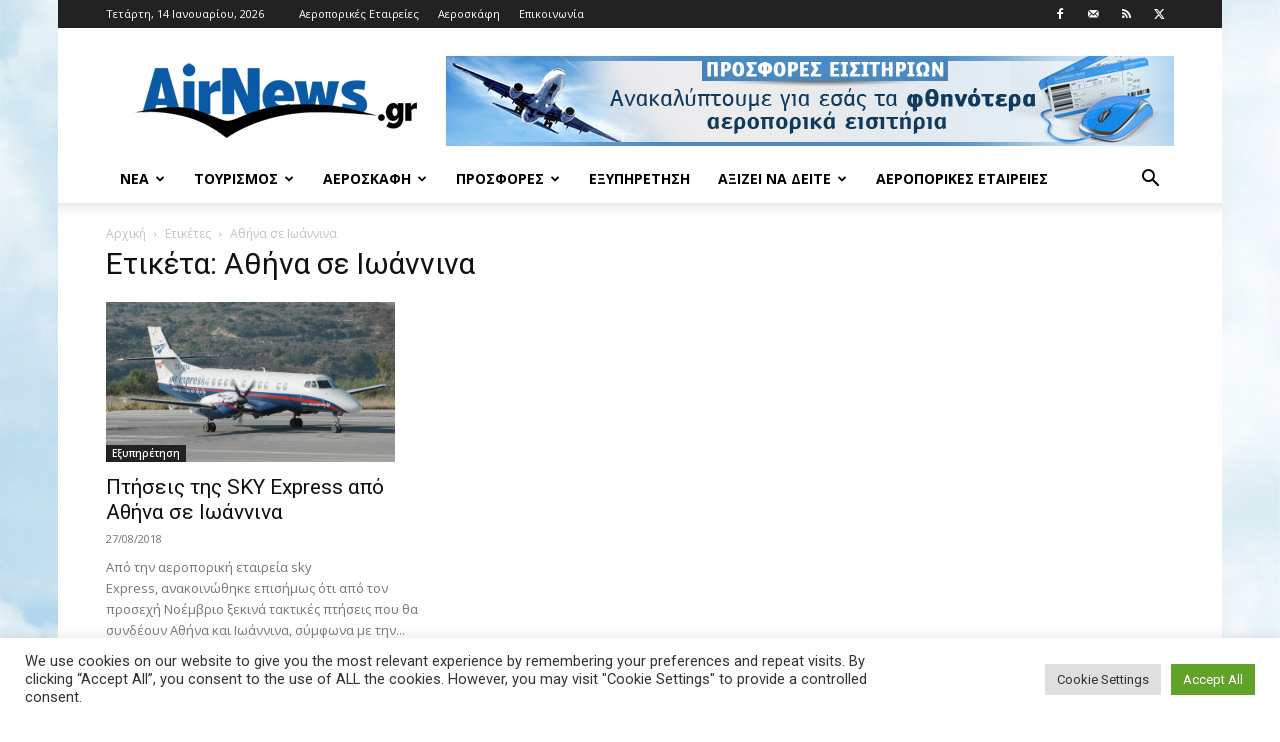

--- FILE ---
content_type: text/html; charset=UTF-8
request_url: https://www.airnews.gr/tag/%CE%B1%CE%B8%CE%AE%CE%BD%CE%B1-%CF%83%CE%B5-%CE%B9%CF%89%CE%AC%CE%BD%CE%BD%CE%B9%CE%BD%CE%B1/
body_size: 21276
content:
<!doctype html >
<!--[if IE 8]>    <html class="ie8" lang="en"> <![endif]-->
<!--[if IE 9]>    <html class="ie9" lang="en"> <![endif]-->
<!--[if gt IE 8]><!--> <html lang="el"> <!--<![endif]-->
<head>
    <title>Αθήνα σε Ιωάννινα Archives - Airnews</title>
    <meta charset="UTF-8" />
    <meta name="viewport" content="width=device-width, initial-scale=1.0">
    <link rel="pingback" href="https://www.airnews.gr/xmlrpc.php" />
    <meta name='robots' content='index, follow, max-image-preview:large, max-snippet:-1, max-video-preview:-1' />
<link rel="icon" type="image/png" href="https://www.airnews.gr/wp-content/uploads/2016/01/favicon.ico">
	<!-- This site is optimized with the Yoast SEO plugin v26.7 - https://yoast.com/wordpress/plugins/seo/ -->
	<link rel="canonical" href="https://www.airnews.gr/tag/αθήνα-σε-ιωάννινα/" />
	<meta property="og:locale" content="el_GR" />
	<meta property="og:type" content="article" />
	<meta property="og:title" content="Αθήνα σε Ιωάννινα Archives - Airnews" />
	<meta property="og:url" content="https://www.airnews.gr/tag/αθήνα-σε-ιωάννινα/" />
	<meta property="og:site_name" content="Airnews" />
	<meta name="twitter:card" content="summary_large_image" />
	<meta name="twitter:site" content="@airnewsgr" />
	<script type="application/ld+json" class="yoast-schema-graph">{"@context":"https://schema.org","@graph":[{"@type":"CollectionPage","@id":"https://www.airnews.gr/tag/%ce%b1%ce%b8%ce%ae%ce%bd%ce%b1-%cf%83%ce%b5-%ce%b9%cf%89%ce%ac%ce%bd%ce%bd%ce%b9%ce%bd%ce%b1/","url":"https://www.airnews.gr/tag/%ce%b1%ce%b8%ce%ae%ce%bd%ce%b1-%cf%83%ce%b5-%ce%b9%cf%89%ce%ac%ce%bd%ce%bd%ce%b9%ce%bd%ce%b1/","name":"Αθήνα σε Ιωάννινα Archives - Airnews","isPartOf":{"@id":"https://www.airnews.gr/#website"},"primaryImageOfPage":{"@id":"https://www.airnews.gr/tag/%ce%b1%ce%b8%ce%ae%ce%bd%ce%b1-%cf%83%ce%b5-%ce%b9%cf%89%ce%ac%ce%bd%ce%bd%ce%b9%ce%bd%ce%b1/#primaryimage"},"image":{"@id":"https://www.airnews.gr/tag/%ce%b1%ce%b8%ce%ae%ce%bd%ce%b1-%cf%83%ce%b5-%ce%b9%cf%89%ce%ac%ce%bd%ce%bd%ce%b9%ce%bd%ce%b1/#primaryimage"},"thumbnailUrl":"https://www.airnews.gr/wp-content/uploads/2013/06/skyexpress1.jpg","breadcrumb":{"@id":"https://www.airnews.gr/tag/%ce%b1%ce%b8%ce%ae%ce%bd%ce%b1-%cf%83%ce%b5-%ce%b9%cf%89%ce%ac%ce%bd%ce%bd%ce%b9%ce%bd%ce%b1/#breadcrumb"},"inLanguage":"el"},{"@type":"ImageObject","inLanguage":"el","@id":"https://www.airnews.gr/tag/%ce%b1%ce%b8%ce%ae%ce%bd%ce%b1-%cf%83%ce%b5-%ce%b9%cf%89%ce%ac%ce%bd%ce%bd%ce%b9%ce%bd%ce%b1/#primaryimage","url":"https://www.airnews.gr/wp-content/uploads/2013/06/skyexpress1.jpg","contentUrl":"https://www.airnews.gr/wp-content/uploads/2013/06/skyexpress1.jpg","width":700,"height":388},{"@type":"BreadcrumbList","@id":"https://www.airnews.gr/tag/%ce%b1%ce%b8%ce%ae%ce%bd%ce%b1-%cf%83%ce%b5-%ce%b9%cf%89%ce%ac%ce%bd%ce%bd%ce%b9%ce%bd%ce%b1/#breadcrumb","itemListElement":[{"@type":"ListItem","position":1,"name":"Home","item":"https://www.airnews.gr/"},{"@type":"ListItem","position":2,"name":"Αθήνα σε Ιωάννινα"}]},{"@type":"WebSite","@id":"https://www.airnews.gr/#website","url":"https://www.airnews.gr/","name":"Airnews","description":"Αεροπορικά νέα","publisher":{"@id":"https://www.airnews.gr/#organization"},"potentialAction":[{"@type":"SearchAction","target":{"@type":"EntryPoint","urlTemplate":"https://www.airnews.gr/?s={search_term_string}"},"query-input":{"@type":"PropertyValueSpecification","valueRequired":true,"valueName":"search_term_string"}}],"inLanguage":"el"},{"@type":"Organization","@id":"https://www.airnews.gr/#organization","name":"AIRNEWS","url":"https://www.airnews.gr/","logo":{"@type":"ImageObject","inLanguage":"el","@id":"https://www.airnews.gr/#/schema/logo/image/","url":"https://www.airnews.gr/wp-content/uploads/2016/01/AIRNEWS_568x180.jpg","contentUrl":"https://www.airnews.gr/wp-content/uploads/2016/01/AIRNEWS_568x180.jpg","width":568,"height":180,"caption":"AIRNEWS"},"image":{"@id":"https://www.airnews.gr/#/schema/logo/image/"},"sameAs":["https://www.facebook.com/airnews.gr","https://x.com/airnewsgr"]}]}</script>
	<!-- / Yoast SEO plugin. -->


<link rel='dns-prefetch' href='//widgetlogic.org' />
<link rel='dns-prefetch' href='//fonts.googleapis.com' />
<link rel="alternate" type="application/rss+xml" title="Ροή RSS &raquo; Airnews" href="https://www.airnews.gr/feed/" />
<link rel="alternate" type="application/rss+xml" title="Ροή Σχολίων &raquo; Airnews" href="https://www.airnews.gr/comments/feed/" />
<link rel="alternate" type="application/rss+xml" title="Ετικέτα ροής Airnews &raquo; Αθήνα σε Ιωάννινα" href="https://www.airnews.gr/tag/%ce%b1%ce%b8%ce%ae%ce%bd%ce%b1-%cf%83%ce%b5-%ce%b9%cf%89%ce%ac%ce%bd%ce%bd%ce%b9%ce%bd%ce%b1/feed/" />
<style id='wp-img-auto-sizes-contain-inline-css' type='text/css'>
img:is([sizes=auto i],[sizes^="auto," i]){contain-intrinsic-size:3000px 1500px}
/*# sourceURL=wp-img-auto-sizes-contain-inline-css */
</style>
<style id='wp-emoji-styles-inline-css' type='text/css'>

	img.wp-smiley, img.emoji {
		display: inline !important;
		border: none !important;
		box-shadow: none !important;
		height: 1em !important;
		width: 1em !important;
		margin: 0 0.07em !important;
		vertical-align: -0.1em !important;
		background: none !important;
		padding: 0 !important;
	}
/*# sourceURL=wp-emoji-styles-inline-css */
</style>
<style id='classic-theme-styles-inline-css' type='text/css'>
/*! This file is auto-generated */
.wp-block-button__link{color:#fff;background-color:#32373c;border-radius:9999px;box-shadow:none;text-decoration:none;padding:calc(.667em + 2px) calc(1.333em + 2px);font-size:1.125em}.wp-block-file__button{background:#32373c;color:#fff;text-decoration:none}
/*# sourceURL=/wp-includes/css/classic-themes.min.css */
</style>
<link rel='stylesheet' id='block-widget-css' href='https://www.airnews.gr/wp-content/plugins/widget-logic/block_widget/css/widget.css?ver=1724918693' type='text/css' media='all' />
<link rel='stylesheet' id='cookie-law-info-css' href='https://www.airnews.gr/wp-content/plugins/cookie-law-info/legacy/public/css/cookie-law-info-public.css?ver=3.3.9.1' type='text/css' media='all' />
<link rel='stylesheet' id='cookie-law-info-gdpr-css' href='https://www.airnews.gr/wp-content/plugins/cookie-law-info/legacy/public/css/cookie-law-info-gdpr.css?ver=3.3.9.1' type='text/css' media='all' />
<link rel='stylesheet' id='td-plugin-multi-purpose-css' href='https://www.airnews.gr/wp-content/plugins/td-composer/td-multi-purpose/style.css?ver=7cd248d7ca13c255207c3f8b916c3f00' type='text/css' media='all' />
<link rel='stylesheet' id='google-fonts-style-css' href='https://fonts.googleapis.com/css?family=Roboto%3A400%2C600%2C700%7COpen+Sans%3A400%2C600%2C700&#038;display=swap&#038;ver=12.7.3' type='text/css' media='all' />
<link rel='stylesheet' id='td-theme-css' href='https://www.airnews.gr/wp-content/themes/Newspaper/style.css?ver=12.7.3' type='text/css' media='all' />
<style id='td-theme-inline-css' type='text/css'>@media (max-width:767px){.td-header-desktop-wrap{display:none}}@media (min-width:767px){.td-header-mobile-wrap{display:none}}</style>
<link rel='stylesheet' id='td-legacy-framework-front-style-css' href='https://www.airnews.gr/wp-content/plugins/td-composer/legacy/Newspaper/assets/css/td_legacy_main.css?ver=7cd248d7ca13c255207c3f8b916c3f00' type='text/css' media='all' />
<link rel='stylesheet' id='td-standard-pack-framework-front-style-css' href='https://www.airnews.gr/wp-content/plugins/td-standard-pack/Newspaper/assets/css/td_standard_pack_main.css?ver=c12e6da63ed2f212e87e44e5e9b9a302' type='text/css' media='all' />
<link rel='stylesheet' id='tdb_style_cloud_templates_front-css' href='https://www.airnews.gr/wp-content/plugins/td-cloud-library/assets/css/tdb_main.css?ver=6127d3b6131f900b2e62bb855b13dc3b' type='text/css' media='all' />
<script type="text/javascript" src="https://www.airnews.gr/wp-includes/js/jquery/jquery.min.js?ver=3.7.1" id="jquery-core-js"></script>
<script type="text/javascript" src="https://www.airnews.gr/wp-includes/js/jquery/jquery-migrate.min.js?ver=3.4.1" id="jquery-migrate-js"></script>
<script type="text/javascript" id="cookie-law-info-js-extra">
/* <![CDATA[ */
var Cli_Data = {"nn_cookie_ids":[],"cookielist":[],"non_necessary_cookies":[],"ccpaEnabled":"","ccpaRegionBased":"","ccpaBarEnabled":"","strictlyEnabled":["necessary","obligatoire"],"ccpaType":"gdpr","js_blocking":"1","custom_integration":"","triggerDomRefresh":"","secure_cookies":""};
var cli_cookiebar_settings = {"animate_speed_hide":"500","animate_speed_show":"500","background":"#FFF","border":"#b1a6a6c2","border_on":"","button_1_button_colour":"#61a229","button_1_button_hover":"#4e8221","button_1_link_colour":"#fff","button_1_as_button":"1","button_1_new_win":"","button_2_button_colour":"#333","button_2_button_hover":"#292929","button_2_link_colour":"#444","button_2_as_button":"","button_2_hidebar":"","button_3_button_colour":"#dedfe0","button_3_button_hover":"#b2b2b3","button_3_link_colour":"#333333","button_3_as_button":"1","button_3_new_win":"","button_4_button_colour":"#dedfe0","button_4_button_hover":"#b2b2b3","button_4_link_colour":"#333333","button_4_as_button":"1","button_7_button_colour":"#61a229","button_7_button_hover":"#4e8221","button_7_link_colour":"#fff","button_7_as_button":"1","button_7_new_win":"","font_family":"inherit","header_fix":"","notify_animate_hide":"1","notify_animate_show":"","notify_div_id":"#cookie-law-info-bar","notify_position_horizontal":"right","notify_position_vertical":"bottom","scroll_close":"","scroll_close_reload":"","accept_close_reload":"","reject_close_reload":"","showagain_tab":"","showagain_background":"#fff","showagain_border":"#000","showagain_div_id":"#cookie-law-info-again","showagain_x_position":"100px","text":"#333333","show_once_yn":"","show_once":"10000","logging_on":"","as_popup":"","popup_overlay":"1","bar_heading_text":"","cookie_bar_as":"banner","popup_showagain_position":"bottom-right","widget_position":"left"};
var log_object = {"ajax_url":"https://www.airnews.gr/wp-admin/admin-ajax.php"};
//# sourceURL=cookie-law-info-js-extra
/* ]]> */
</script>
<script type="text/javascript" src="https://www.airnews.gr/wp-content/plugins/cookie-law-info/legacy/public/js/cookie-law-info-public.js?ver=3.3.9.1" id="cookie-law-info-js"></script>
<link rel="https://api.w.org/" href="https://www.airnews.gr/wp-json/" /><link rel="alternate" title="JSON" type="application/json" href="https://www.airnews.gr/wp-json/wp/v2/tags/11188" /><link rel="EditURI" type="application/rsd+xml" title="RSD" href="https://www.airnews.gr/xmlrpc.php?rsd" />
    <script>
        window.tdb_global_vars = {"wpRestUrl":"https:\/\/www.airnews.gr\/wp-json\/","permalinkStructure":"\/%year%\/%monthnum%\/%day%\/%postname%\/"};
        window.tdb_p_autoload_vars = {"isAjax":false,"isAdminBarShowing":false};
    </script>
    
    <style id="tdb-global-colors">:root{--accent-color:#fff}</style>

    
	
<!-- JS generated by theme -->

<script type="text/javascript" id="td-generated-header-js">
    
    

	    var tdBlocksArray = []; //here we store all the items for the current page

	    // td_block class - each ajax block uses a object of this class for requests
	    function tdBlock() {
		    this.id = '';
		    this.block_type = 1; //block type id (1-234 etc)
		    this.atts = '';
		    this.td_column_number = '';
		    this.td_current_page = 1; //
		    this.post_count = 0; //from wp
		    this.found_posts = 0; //from wp
		    this.max_num_pages = 0; //from wp
		    this.td_filter_value = ''; //current live filter value
		    this.is_ajax_running = false;
		    this.td_user_action = ''; // load more or infinite loader (used by the animation)
		    this.header_color = '';
		    this.ajax_pagination_infinite_stop = ''; //show load more at page x
	    }

        // td_js_generator - mini detector
        ( function () {
            var htmlTag = document.getElementsByTagName("html")[0];

	        if ( navigator.userAgent.indexOf("MSIE 10.0") > -1 ) {
                htmlTag.className += ' ie10';
            }

            if ( !!navigator.userAgent.match(/Trident.*rv\:11\./) ) {
                htmlTag.className += ' ie11';
            }

	        if ( navigator.userAgent.indexOf("Edge") > -1 ) {
                htmlTag.className += ' ieEdge';
            }

            if ( /(iPad|iPhone|iPod)/g.test(navigator.userAgent) ) {
                htmlTag.className += ' td-md-is-ios';
            }

            var user_agent = navigator.userAgent.toLowerCase();
            if ( user_agent.indexOf("android") > -1 ) {
                htmlTag.className += ' td-md-is-android';
            }

            if ( -1 !== navigator.userAgent.indexOf('Mac OS X')  ) {
                htmlTag.className += ' td-md-is-os-x';
            }

            if ( /chrom(e|ium)/.test(navigator.userAgent.toLowerCase()) ) {
               htmlTag.className += ' td-md-is-chrome';
            }

            if ( -1 !== navigator.userAgent.indexOf('Firefox') ) {
                htmlTag.className += ' td-md-is-firefox';
            }

            if ( -1 !== navigator.userAgent.indexOf('Safari') && -1 === navigator.userAgent.indexOf('Chrome') ) {
                htmlTag.className += ' td-md-is-safari';
            }

            if( -1 !== navigator.userAgent.indexOf('IEMobile') ){
                htmlTag.className += ' td-md-is-iemobile';
            }

        })();

        var tdLocalCache = {};

        ( function () {
            "use strict";

            tdLocalCache = {
                data: {},
                remove: function (resource_id) {
                    delete tdLocalCache.data[resource_id];
                },
                exist: function (resource_id) {
                    return tdLocalCache.data.hasOwnProperty(resource_id) && tdLocalCache.data[resource_id] !== null;
                },
                get: function (resource_id) {
                    return tdLocalCache.data[resource_id];
                },
                set: function (resource_id, cachedData) {
                    tdLocalCache.remove(resource_id);
                    tdLocalCache.data[resource_id] = cachedData;
                }
            };
        })();

    
    
var td_viewport_interval_list=[{"limitBottom":767,"sidebarWidth":228},{"limitBottom":1018,"sidebarWidth":300},{"limitBottom":1140,"sidebarWidth":324}];
var td_animation_stack_effect="type0";
var tds_animation_stack=true;
var td_animation_stack_specific_selectors=".entry-thumb, img, .td-lazy-img";
var td_animation_stack_general_selectors=".td-animation-stack img, .td-animation-stack .entry-thumb, .post img, .td-animation-stack .td-lazy-img";
var tdc_is_installed="yes";
var tdc_domain_active=false;
var td_ajax_url="https:\/\/www.airnews.gr\/wp-admin\/admin-ajax.php?td_theme_name=Newspaper&v=12.7.3";
var td_get_template_directory_uri="https:\/\/www.airnews.gr\/wp-content\/plugins\/td-composer\/legacy\/common";
var tds_snap_menu="smart_snap_always";
var tds_logo_on_sticky="show_header_logo";
var tds_header_style="";
var td_please_wait="\u03a0\u03b1\u03c1\u03b1\u03ba\u03b1\u03bb\u03bf\u03cd\u03bc\u03b5 \u03c0\u03b5\u03c1\u03b9\u03bc\u03ad\u03bd\u03b5\u03c4\u03b5...";
var td_email_user_pass_incorrect="\u03a7\u03c1\u03ae\u03c3\u03c4\u03b7\u03c2 \u03ae \u03ba\u03c9\u03b4\u03b9\u03ba\u03cc\u03c2 \u03bb\u03b1\u03bd\u03b8\u03b1\u03c3\u03bc\u03ad\u03bd\u03bf\u03c2!";
var td_email_user_incorrect="Email \u03ae \u03cc\u03bd\u03bf\u03bc\u03b1 \u03c7\u03c1\u03ae\u03c3\u03c4\u03b7 \u03bb\u03b1\u03bd\u03b8\u03b1\u03c3\u03bc\u03ad\u03bd\u03bf!";
var td_email_incorrect="Email \u03bb\u03b1\u03bd\u03b8\u03b1\u03c3\u03bc\u03ad\u03bd\u03bf!";
var td_user_incorrect="Username incorrect!";
var td_email_user_empty="Email or username empty!";
var td_pass_empty="Pass empty!";
var td_pass_pattern_incorrect="Invalid Pass Pattern!";
var td_retype_pass_incorrect="Retyped Pass incorrect!";
var tds_more_articles_on_post_enable="show";
var tds_more_articles_on_post_time_to_wait="";
var tds_more_articles_on_post_pages_distance_from_top=0;
var tds_captcha="";
var tds_theme_color_site_wide="#4db2ec";
var tds_smart_sidebar="enabled";
var tdThemeName="Newspaper";
var tdThemeNameWl="Newspaper";
var td_magnific_popup_translation_tPrev="\u03a0\u03c1\u03bf\u03b7\u03b3\u03bf\u03cd\u03bc\u03b5\u03bd\u03bf (\u039a\u03bf\u03c5\u03bc\u03c0\u03af \u03b1\u03c1\u03b9\u03c3\u03c4\u03b5\u03c1\u03bf\u03cd \u03b2\u03ad\u03bb\u03bf\u03c5\u03c2)";
var td_magnific_popup_translation_tNext="\u0395\u03c0\u03cc\u03bc\u03b5\u03bd\u03bf (\u039a\u03bf\u03c5\u03bc\u03c0\u03af \u03b4\u03b5\u03be\u03b9\u03bf\u03cd \u03b2\u03ad\u03bb\u03bf\u03c5\u03c2)";
var td_magnific_popup_translation_tCounter="%curr% \u03b1\u03c0\u03cc %total%";
var td_magnific_popup_translation_ajax_tError="\u03a4\u03bf \u03c0\u03b5\u03c1\u03b9\u03b5\u03c7\u03cc\u03bc\u03b5\u03bd\u03bf \u03b1\u03c0\u03cc %url% \u03b4\u03b5\u03bd \u03ae\u03c4\u03b1\u03bd \u03b4\u03c5\u03bd\u03b1\u03c4\u03cc \u03bd\u03b1 \u03c6\u03bf\u03c1\u03c4\u03c9\u03b8\u03b5\u03af.";
var td_magnific_popup_translation_image_tError="\u0397 \u03b5\u03b9\u03ba\u03cc\u03bd\u03b1 #%curr% \u03b4\u03b5\u03bd \u03ae\u03c4\u03b1\u03bd \u03b4\u03c5\u03bd\u03b1\u03c4\u03cc \u03bd\u03b1 \u03c6\u03bf\u03c1\u03c4\u03c9\u03b8\u03b5\u03af.";
var tdBlockNonce="352836374d";
var tdMobileMenu="enabled";
var tdMobileSearch="enabled";
var tdDateNamesI18n={"month_names":["\u0399\u03b1\u03bd\u03bf\u03c5\u03ac\u03c1\u03b9\u03bf\u03c2","\u03a6\u03b5\u03b2\u03c1\u03bf\u03c5\u03ac\u03c1\u03b9\u03bf\u03c2","\u039c\u03ac\u03c1\u03c4\u03b9\u03bf\u03c2","\u0391\u03c0\u03c1\u03af\u03bb\u03b9\u03bf\u03c2","\u039c\u03ac\u03b9\u03bf\u03c2","\u0399\u03bf\u03cd\u03bd\u03b9\u03bf\u03c2","\u0399\u03bf\u03cd\u03bb\u03b9\u03bf\u03c2","\u0391\u03cd\u03b3\u03bf\u03c5\u03c3\u03c4\u03bf\u03c2","\u03a3\u03b5\u03c0\u03c4\u03ad\u03bc\u03b2\u03c1\u03b9\u03bf\u03c2","\u039f\u03ba\u03c4\u03ce\u03b2\u03c1\u03b9\u03bf\u03c2","\u039d\u03bf\u03ad\u03bc\u03b2\u03c1\u03b9\u03bf\u03c2","\u0394\u03b5\u03ba\u03ad\u03bc\u03b2\u03c1\u03b9\u03bf\u03c2"],"month_names_short":["\u0399\u03b1\u03bd","\u03a6\u03b5\u03b2","\u039c\u03b1\u03c1","\u0391\u03c0\u03c1","\u039c\u03ac\u03b9","\u0399\u03bf\u03cd\u03bd","\u0399\u03bf\u03cd\u03bb","\u0391\u03c5\u03b3","\u03a3\u03b5\u03c0","\u039f\u03ba\u03c4","\u039d\u03bf\u03ad","\u0394\u03b5\u03ba"],"day_names":["\u039a\u03c5\u03c1\u03b9\u03b1\u03ba\u03ae","\u0394\u03b5\u03c5\u03c4\u03ad\u03c1\u03b1","\u03a4\u03c1\u03af\u03c4\u03b7","\u03a4\u03b5\u03c4\u03ac\u03c1\u03c4\u03b7","\u03a0\u03ad\u03bc\u03c0\u03c4\u03b7","\u03a0\u03b1\u03c1\u03b1\u03c3\u03ba\u03b5\u03c5\u03ae","\u03a3\u03ac\u03b2\u03b2\u03b1\u03c4\u03bf"],"day_names_short":["\u039a\u03c5","\u0394\u03b5","\u03a4\u03c1","\u03a4\u03b5","\u03a0\u03b5","\u03a0\u03b1","\u03a3\u03b1"]};
var tdb_modal_confirm="\u03b1\u03c0\u03bf\u03b8\u03b7\u03ba\u03b5\u03cd\u03c3\u03b5\u03c4\u03b5";
var tdb_modal_cancel="\u039c\u03b1\u03c4\u03b1\u03af\u03c9\u03c3\u03b7";
var tdb_modal_confirm_alt="\u039d\u03b1\u03af";
var tdb_modal_cancel_alt="\u03cc\u03c7\u03b9";
var td_deploy_mode="deploy";
var td_ad_background_click_link="";
var td_ad_background_click_target="";
</script>

<script>
  (function(i,s,o,g,r,a,m){i['GoogleAnalyticsObject']=r;i[r]=i[r]||function(){
  (i[r].q=i[r].q||[]).push(arguments)},i[r].l=1*new Date();a=s.createElement(o),
  m=s.getElementsByTagName(o)[0];a.async=1;a.src=g;m.parentNode.insertBefore(a,m)
  })(window,document,'script','//www.google-analytics.com/analytics.js','ga');

  ga('create', 'UA-24206734-1', 'auto');
  ga('send', 'pageview');

</script>
<meta http-equiv="refresh" content="60">


<script type="application/ld+json">
    {
        "@context": "https://schema.org",
        "@type": "BreadcrumbList",
        "itemListElement": [
            {
                "@type": "ListItem",
                "position": 1,
                "item": {
                    "@type": "WebSite",
                    "@id": "https://www.airnews.gr/",
                    "name": "Αρχική"
                }
            },
            {
                "@type": "ListItem",
                "position": 2,
                    "item": {
                    "@type": "WebPage",
                    "@id": "https://www.airnews.gr/tag/%ce%b1%ce%b8%ce%ae%ce%bd%ce%b1-%cf%83%ce%b5-%ce%b9%cf%89%ce%ac%ce%bd%ce%bd%ce%b9%ce%bd%ce%b1/",
                    "name": "Αθήνα σε Ιωάννινα"
                }
            }    
        ]
    }
</script>

<!-- Button style compiled by theme -->

<style></style>

	<style id="tdw-css-placeholder"></style><style id='global-styles-inline-css' type='text/css'>
:root{--wp--preset--aspect-ratio--square: 1;--wp--preset--aspect-ratio--4-3: 4/3;--wp--preset--aspect-ratio--3-4: 3/4;--wp--preset--aspect-ratio--3-2: 3/2;--wp--preset--aspect-ratio--2-3: 2/3;--wp--preset--aspect-ratio--16-9: 16/9;--wp--preset--aspect-ratio--9-16: 9/16;--wp--preset--color--black: #000000;--wp--preset--color--cyan-bluish-gray: #abb8c3;--wp--preset--color--white: #ffffff;--wp--preset--color--pale-pink: #f78da7;--wp--preset--color--vivid-red: #cf2e2e;--wp--preset--color--luminous-vivid-orange: #ff6900;--wp--preset--color--luminous-vivid-amber: #fcb900;--wp--preset--color--light-green-cyan: #7bdcb5;--wp--preset--color--vivid-green-cyan: #00d084;--wp--preset--color--pale-cyan-blue: #8ed1fc;--wp--preset--color--vivid-cyan-blue: #0693e3;--wp--preset--color--vivid-purple: #9b51e0;--wp--preset--gradient--vivid-cyan-blue-to-vivid-purple: linear-gradient(135deg,rgb(6,147,227) 0%,rgb(155,81,224) 100%);--wp--preset--gradient--light-green-cyan-to-vivid-green-cyan: linear-gradient(135deg,rgb(122,220,180) 0%,rgb(0,208,130) 100%);--wp--preset--gradient--luminous-vivid-amber-to-luminous-vivid-orange: linear-gradient(135deg,rgb(252,185,0) 0%,rgb(255,105,0) 100%);--wp--preset--gradient--luminous-vivid-orange-to-vivid-red: linear-gradient(135deg,rgb(255,105,0) 0%,rgb(207,46,46) 100%);--wp--preset--gradient--very-light-gray-to-cyan-bluish-gray: linear-gradient(135deg,rgb(238,238,238) 0%,rgb(169,184,195) 100%);--wp--preset--gradient--cool-to-warm-spectrum: linear-gradient(135deg,rgb(74,234,220) 0%,rgb(151,120,209) 20%,rgb(207,42,186) 40%,rgb(238,44,130) 60%,rgb(251,105,98) 80%,rgb(254,248,76) 100%);--wp--preset--gradient--blush-light-purple: linear-gradient(135deg,rgb(255,206,236) 0%,rgb(152,150,240) 100%);--wp--preset--gradient--blush-bordeaux: linear-gradient(135deg,rgb(254,205,165) 0%,rgb(254,45,45) 50%,rgb(107,0,62) 100%);--wp--preset--gradient--luminous-dusk: linear-gradient(135deg,rgb(255,203,112) 0%,rgb(199,81,192) 50%,rgb(65,88,208) 100%);--wp--preset--gradient--pale-ocean: linear-gradient(135deg,rgb(255,245,203) 0%,rgb(182,227,212) 50%,rgb(51,167,181) 100%);--wp--preset--gradient--electric-grass: linear-gradient(135deg,rgb(202,248,128) 0%,rgb(113,206,126) 100%);--wp--preset--gradient--midnight: linear-gradient(135deg,rgb(2,3,129) 0%,rgb(40,116,252) 100%);--wp--preset--font-size--small: 11px;--wp--preset--font-size--medium: 20px;--wp--preset--font-size--large: 32px;--wp--preset--font-size--x-large: 42px;--wp--preset--font-size--regular: 15px;--wp--preset--font-size--larger: 50px;--wp--preset--spacing--20: 0.44rem;--wp--preset--spacing--30: 0.67rem;--wp--preset--spacing--40: 1rem;--wp--preset--spacing--50: 1.5rem;--wp--preset--spacing--60: 2.25rem;--wp--preset--spacing--70: 3.38rem;--wp--preset--spacing--80: 5.06rem;--wp--preset--shadow--natural: 6px 6px 9px rgba(0, 0, 0, 0.2);--wp--preset--shadow--deep: 12px 12px 50px rgba(0, 0, 0, 0.4);--wp--preset--shadow--sharp: 6px 6px 0px rgba(0, 0, 0, 0.2);--wp--preset--shadow--outlined: 6px 6px 0px -3px rgb(255, 255, 255), 6px 6px rgb(0, 0, 0);--wp--preset--shadow--crisp: 6px 6px 0px rgb(0, 0, 0);}:where(.is-layout-flex){gap: 0.5em;}:where(.is-layout-grid){gap: 0.5em;}body .is-layout-flex{display: flex;}.is-layout-flex{flex-wrap: wrap;align-items: center;}.is-layout-flex > :is(*, div){margin: 0;}body .is-layout-grid{display: grid;}.is-layout-grid > :is(*, div){margin: 0;}:where(.wp-block-columns.is-layout-flex){gap: 2em;}:where(.wp-block-columns.is-layout-grid){gap: 2em;}:where(.wp-block-post-template.is-layout-flex){gap: 1.25em;}:where(.wp-block-post-template.is-layout-grid){gap: 1.25em;}.has-black-color{color: var(--wp--preset--color--black) !important;}.has-cyan-bluish-gray-color{color: var(--wp--preset--color--cyan-bluish-gray) !important;}.has-white-color{color: var(--wp--preset--color--white) !important;}.has-pale-pink-color{color: var(--wp--preset--color--pale-pink) !important;}.has-vivid-red-color{color: var(--wp--preset--color--vivid-red) !important;}.has-luminous-vivid-orange-color{color: var(--wp--preset--color--luminous-vivid-orange) !important;}.has-luminous-vivid-amber-color{color: var(--wp--preset--color--luminous-vivid-amber) !important;}.has-light-green-cyan-color{color: var(--wp--preset--color--light-green-cyan) !important;}.has-vivid-green-cyan-color{color: var(--wp--preset--color--vivid-green-cyan) !important;}.has-pale-cyan-blue-color{color: var(--wp--preset--color--pale-cyan-blue) !important;}.has-vivid-cyan-blue-color{color: var(--wp--preset--color--vivid-cyan-blue) !important;}.has-vivid-purple-color{color: var(--wp--preset--color--vivid-purple) !important;}.has-black-background-color{background-color: var(--wp--preset--color--black) !important;}.has-cyan-bluish-gray-background-color{background-color: var(--wp--preset--color--cyan-bluish-gray) !important;}.has-white-background-color{background-color: var(--wp--preset--color--white) !important;}.has-pale-pink-background-color{background-color: var(--wp--preset--color--pale-pink) !important;}.has-vivid-red-background-color{background-color: var(--wp--preset--color--vivid-red) !important;}.has-luminous-vivid-orange-background-color{background-color: var(--wp--preset--color--luminous-vivid-orange) !important;}.has-luminous-vivid-amber-background-color{background-color: var(--wp--preset--color--luminous-vivid-amber) !important;}.has-light-green-cyan-background-color{background-color: var(--wp--preset--color--light-green-cyan) !important;}.has-vivid-green-cyan-background-color{background-color: var(--wp--preset--color--vivid-green-cyan) !important;}.has-pale-cyan-blue-background-color{background-color: var(--wp--preset--color--pale-cyan-blue) !important;}.has-vivid-cyan-blue-background-color{background-color: var(--wp--preset--color--vivid-cyan-blue) !important;}.has-vivid-purple-background-color{background-color: var(--wp--preset--color--vivid-purple) !important;}.has-black-border-color{border-color: var(--wp--preset--color--black) !important;}.has-cyan-bluish-gray-border-color{border-color: var(--wp--preset--color--cyan-bluish-gray) !important;}.has-white-border-color{border-color: var(--wp--preset--color--white) !important;}.has-pale-pink-border-color{border-color: var(--wp--preset--color--pale-pink) !important;}.has-vivid-red-border-color{border-color: var(--wp--preset--color--vivid-red) !important;}.has-luminous-vivid-orange-border-color{border-color: var(--wp--preset--color--luminous-vivid-orange) !important;}.has-luminous-vivid-amber-border-color{border-color: var(--wp--preset--color--luminous-vivid-amber) !important;}.has-light-green-cyan-border-color{border-color: var(--wp--preset--color--light-green-cyan) !important;}.has-vivid-green-cyan-border-color{border-color: var(--wp--preset--color--vivid-green-cyan) !important;}.has-pale-cyan-blue-border-color{border-color: var(--wp--preset--color--pale-cyan-blue) !important;}.has-vivid-cyan-blue-border-color{border-color: var(--wp--preset--color--vivid-cyan-blue) !important;}.has-vivid-purple-border-color{border-color: var(--wp--preset--color--vivid-purple) !important;}.has-vivid-cyan-blue-to-vivid-purple-gradient-background{background: var(--wp--preset--gradient--vivid-cyan-blue-to-vivid-purple) !important;}.has-light-green-cyan-to-vivid-green-cyan-gradient-background{background: var(--wp--preset--gradient--light-green-cyan-to-vivid-green-cyan) !important;}.has-luminous-vivid-amber-to-luminous-vivid-orange-gradient-background{background: var(--wp--preset--gradient--luminous-vivid-amber-to-luminous-vivid-orange) !important;}.has-luminous-vivid-orange-to-vivid-red-gradient-background{background: var(--wp--preset--gradient--luminous-vivid-orange-to-vivid-red) !important;}.has-very-light-gray-to-cyan-bluish-gray-gradient-background{background: var(--wp--preset--gradient--very-light-gray-to-cyan-bluish-gray) !important;}.has-cool-to-warm-spectrum-gradient-background{background: var(--wp--preset--gradient--cool-to-warm-spectrum) !important;}.has-blush-light-purple-gradient-background{background: var(--wp--preset--gradient--blush-light-purple) !important;}.has-blush-bordeaux-gradient-background{background: var(--wp--preset--gradient--blush-bordeaux) !important;}.has-luminous-dusk-gradient-background{background: var(--wp--preset--gradient--luminous-dusk) !important;}.has-pale-ocean-gradient-background{background: var(--wp--preset--gradient--pale-ocean) !important;}.has-electric-grass-gradient-background{background: var(--wp--preset--gradient--electric-grass) !important;}.has-midnight-gradient-background{background: var(--wp--preset--gradient--midnight) !important;}.has-small-font-size{font-size: var(--wp--preset--font-size--small) !important;}.has-medium-font-size{font-size: var(--wp--preset--font-size--medium) !important;}.has-large-font-size{font-size: var(--wp--preset--font-size--large) !important;}.has-x-large-font-size{font-size: var(--wp--preset--font-size--x-large) !important;}
/*# sourceURL=global-styles-inline-css */
</style>
<link rel='stylesheet' id='cookie-law-info-table-css' href='https://www.airnews.gr/wp-content/plugins/cookie-law-info/legacy/public/css/cookie-law-info-table.css?ver=3.3.9.1' type='text/css' media='all' />
</head>

<body data-rsssl=1 class="archive tag tag-11188 wp-theme-Newspaper td-standard-pack global-block-template-1 td-animation-stack-type0 td-boxed-layout" itemscope="itemscope" itemtype="https://schema.org/WebPage">

<div class="td-scroll-up" data-style="style1"><i class="td-icon-menu-up"></i></div>
    <div class="td-menu-background" style="visibility:hidden"></div>
<div id="td-mobile-nav" style="visibility:hidden">
    <div class="td-mobile-container">
        <!-- mobile menu top section -->
        <div class="td-menu-socials-wrap">
            <!-- socials -->
            <div class="td-menu-socials">
                
        <span class="td-social-icon-wrap">
            <a target="_blank" href="http://www.facebook.com/airnews.gr" title="Facebook">
                <i class="td-icon-font td-icon-facebook"></i>
                <span style="display: none">Facebook</span>
            </a>
        </span>
        <span class="td-social-icon-wrap">
            <a target="_blank" href="mailto:info@airnews.gr" title="Mail">
                <i class="td-icon-font td-icon-mail-1"></i>
                <span style="display: none">Mail</span>
            </a>
        </span>
        <span class="td-social-icon-wrap">
            <a target="_blank" href="https://www.airnews.gr/feed/" title="RSS">
                <i class="td-icon-font td-icon-rss"></i>
                <span style="display: none">RSS</span>
            </a>
        </span>
        <span class="td-social-icon-wrap">
            <a target="_blank" href="http://www.twitter.com/airnewsgr" title="Twitter">
                <i class="td-icon-font td-icon-twitter"></i>
                <span style="display: none">Twitter</span>
            </a>
        </span>            </div>
            <!-- close button -->
            <div class="td-mobile-close">
                <span><i class="td-icon-close-mobile"></i></span>
            </div>
        </div>

        <!-- login section -->
        
        <!-- menu section -->
        <div class="td-mobile-content">
            <div class="menu-header-menu-container"><ul id="menu-header-menu" class="td-mobile-main-menu"><li id="menu-item-20585" class="menu-item menu-item-type-taxonomy menu-item-object-category menu-item-has-children menu-item-first menu-item-20585"><a href="https://www.airnews.gr/category/news/">Νέα<i class="td-icon-menu-right td-element-after"></i></a>
<ul class="sub-menu">
	<li id="menu-item-20594" class="menu-item menu-item-type-taxonomy menu-item-object-category menu-item-20594"><a href="https://www.airnews.gr/category/interviews/">Συνεντεύξεις</a></li>
	<li id="menu-item-20586" class="menu-item menu-item-type-taxonomy menu-item-object-category menu-item-20586"><a href="https://www.airnews.gr/category/%ce%b5%ce%ba%ce%b4%ce%b7%ce%bb%cf%8e%cf%83%ce%b5%ce%b9%cf%82/">Εκδηλώσεις</a></li>
	<li id="menu-item-20589" class="menu-item menu-item-type-taxonomy menu-item-object-category menu-item-20589"><a href="https://www.airnews.gr/category/editorial/">Το θέμα της εβδομάδας</a></li>
</ul>
</li>
<li id="menu-item-20587" class="menu-item menu-item-type-taxonomy menu-item-object-category menu-item-20587"><a href="https://www.airnews.gr/category/tourism/">Τουρισμός</a></li>
<li id="menu-item-20588" class="menu-item menu-item-type-taxonomy menu-item-object-category menu-item-20588"><a href="https://www.airnews.gr/category/aircrafts/">Αεροσκάφη</a></li>
<li id="menu-item-20590" class="menu-item menu-item-type-taxonomy menu-item-object-category menu-item-has-children menu-item-20590"><a href="https://www.airnews.gr/category/offers/">Προσφορές<i class="td-icon-menu-right td-element-after"></i></a>
<ul class="sub-menu">
	<li id="menu-item-20591" class="menu-item menu-item-type-taxonomy menu-item-object-category menu-item-20591"><a href="https://www.airnews.gr/category/offers/%cf%84%ce%b9%ce%bc%ce%ad%cf%82/">Προσφορές εισιτηρίων</a></li>
	<li id="menu-item-20592" class="menu-item menu-item-type-taxonomy menu-item-object-category menu-item-20592"><a href="https://www.airnews.gr/category/offers/touristoffers/">Τουριστικές προσφορές</a></li>
</ul>
</li>
<li id="menu-item-20593" class="menu-item menu-item-type-taxonomy menu-item-object-category menu-item-20593"><a href="https://www.airnews.gr/category/handling-2/">Εξυπηρέτηση</a></li>
<li id="menu-item-20683" class="menu-item menu-item-type-taxonomy menu-item-object-category menu-item-20683"><a href="https://www.airnews.gr/category/featured/">Αξίζει να δείτε</a></li>
<li id="menu-item-20716" class="menu-item menu-item-type-post_type menu-item-object-page menu-item-20716"><a href="https://www.airnews.gr/%ce%b1%ce%b5%cf%81%ce%bf%cf%80%ce%bf%cf%81%ce%b9%ce%ba%ce%b5%cf%82-%ce%b5%cf%84%ce%b1%ce%b9%cf%81%ce%b5%ce%b9%ce%b5%cf%82/">Αεροπορικές Εταιρείες</a></li>
</ul></div>        </div>
    </div>

    <!-- register/login section -->
    </div><div class="td-search-background" style="visibility:hidden"></div>
<div class="td-search-wrap-mob" style="visibility:hidden">
	<div class="td-drop-down-search">
		<form method="get" class="td-search-form" action="https://www.airnews.gr/">
			<!-- close button -->
			<div class="td-search-close">
				<span><i class="td-icon-close-mobile"></i></span>
			</div>
			<div role="search" class="td-search-input">
				<span>Αναζήτηση</span>
				<input id="td-header-search-mob" type="text" value="" name="s" autocomplete="off" />
			</div>
		</form>
		<div id="td-aj-search-mob" class="td-ajax-search-flex"></div>
	</div>
</div>

    <div id="td-outer-wrap" class="td-theme-wrap">
    
        
            <div class="tdc-header-wrap ">

            <!--
Header style 1
-->


<div class="td-header-wrap td-header-style-1 ">
    
    <div class="td-header-top-menu-full td-container-wrap ">
        <div class="td-container td-header-row td-header-top-menu">
            
    <div class="top-bar-style-1">
        
<div class="td-header-sp-top-menu">


	        <div class="td_data_time">
            <div >

                Τετάρτη, 14 Ιανουαρίου, 2026
            </div>
        </div>
    <div class="menu-top-container"><ul id="menu-top-header" class="top-header-menu"><li id="menu-item-20595" class="menu-item menu-item-type-post_type menu-item-object-page menu-item-first td-menu-item td-normal-menu menu-item-20595"><a href="https://www.airnews.gr/%ce%b1%ce%b5%cf%81%ce%bf%cf%80%ce%bf%cf%81%ce%b9%ce%ba%ce%b5%cf%82-%ce%b5%cf%84%ce%b1%ce%b9%cf%81%ce%b5%ce%b9%ce%b5%cf%82/">Αεροπορικές Εταιρείες</a></li>
<li id="menu-item-20596" class="menu-item menu-item-type-post_type menu-item-object-page td-menu-item td-normal-menu menu-item-20596"><a href="https://www.airnews.gr/%ce%b1%ce%b5%cf%81%ce%bf%cf%83%ce%ba%ce%ac%cf%86%ce%b7/">Αεροσκάφη</a></li>
<li id="menu-item-20597" class="menu-item menu-item-type-post_type menu-item-object-page td-menu-item td-normal-menu menu-item-20597"><a href="https://www.airnews.gr/about/">Επικοινωνία</a></li>
</ul></div></div>
        <div class="td-header-sp-top-widget">
    
    
        
        <span class="td-social-icon-wrap">
            <a target="_blank" href="http://www.facebook.com/airnews.gr" title="Facebook">
                <i class="td-icon-font td-icon-facebook"></i>
                <span style="display: none">Facebook</span>
            </a>
        </span>
        <span class="td-social-icon-wrap">
            <a target="_blank" href="mailto:info@airnews.gr" title="Mail">
                <i class="td-icon-font td-icon-mail-1"></i>
                <span style="display: none">Mail</span>
            </a>
        </span>
        <span class="td-social-icon-wrap">
            <a target="_blank" href="https://www.airnews.gr/feed/" title="RSS">
                <i class="td-icon-font td-icon-rss"></i>
                <span style="display: none">RSS</span>
            </a>
        </span>
        <span class="td-social-icon-wrap">
            <a target="_blank" href="http://www.twitter.com/airnewsgr" title="Twitter">
                <i class="td-icon-font td-icon-twitter"></i>
                <span style="display: none">Twitter</span>
            </a>
        </span>    </div>

    </div>

<!-- LOGIN MODAL -->

                <div id="login-form" class="white-popup-block mfp-hide mfp-with-anim td-login-modal-wrap">
                    <div class="td-login-wrap">
                        <a href="#" aria-label="Back" class="td-back-button"><i class="td-icon-modal-back"></i></a>
                        <div id="td-login-div" class="td-login-form-div td-display-block">
                            <div class="td-login-panel-title">συνδεθείτε</div>
                            <div class="td-login-panel-descr">Καλωσήρθατε! Συνδεθείτε στον λογαριασμό σας</div>
                            <div class="td_display_err"></div>
                            <form id="loginForm" action="#" method="post">
                                <div class="td-login-inputs"><input class="td-login-input" autocomplete="username" type="text" name="login_email" id="login_email" value="" required><label for="login_email">το όνομα χρήστη σας</label></div>
                                <div class="td-login-inputs"><input class="td-login-input" autocomplete="current-password" type="password" name="login_pass" id="login_pass" value="" required><label for="login_pass">ο κωδικός πρόσβασης σας</label></div>
                                <input type="button"  name="login_button" id="login_button" class="wpb_button btn td-login-button" value="Σύνδεση">
                                
                            </form>

                            

                            <div class="td-login-info-text"><a href="#" id="forgot-pass-link">Ξεχάσατε τον κωδικό σας? ζήτα βοήθεια</a></div>
                            
                            
                            
                            
                        </div>

                        

                         <div id="td-forgot-pass-div" class="td-login-form-div td-display-none">
                            <div class="td-login-panel-title">ΑΝΑΚΤΗΣΗ ΚΩΔΙΚΟΥ</div>
                            <div class="td-login-panel-descr">Ανακτήστε τον κωδικό σας</div>
                            <div class="td_display_err"></div>
                            <form id="forgotpassForm" action="#" method="post">
                                <div class="td-login-inputs"><input class="td-login-input" type="text" name="forgot_email" id="forgot_email" value="" required><label for="forgot_email">το email σας</label></div>
                                <input type="button" name="forgot_button" id="forgot_button" class="wpb_button btn td-login-button" value="στείλτε τον κωδικό μου">
                            </form>
                            <div class="td-login-info-text">Ένας κωδικός πρόσβασης θα σταλθεί με e-mail σε εσάς.</div>
                        </div>
                        
                        
                    </div>
                </div>
                        </div>
    </div>

    <div class="td-banner-wrap-full td-logo-wrap-full td-container-wrap ">
        <div class="td-container td-header-row td-header-header">
            <div class="td-header-sp-logo">
                        <a class="td-main-logo" href="https://www.airnews.gr/">
            <img class="td-retina-data" data-retina="https://www.airnews.gr/wp-content/uploads/2016/01/AIRNEWS_568x180.jpg" src="https://www.airnews.gr/wp-content/uploads/2016/01/AIRNEWS_284x90.jpg" alt="Airnews"  width="284" height="90"/>
            <span class="td-visual-hidden">Airnews</span>
        </a>
                </div>
                            <div class="td-header-sp-recs">
                    <div class="td-header-rec-wrap">
    <div class="td-a-rec td-a-rec-id-header  td-a-rec-no-translate tdi_1 td_block_template_1">
<style>.tdi_1.td-a-rec{text-align:center}.tdi_1.td-a-rec:not(.td-a-rec-no-translate){transform:translateZ(0)}.tdi_1 .td-element-style{z-index:-1}.tdi_1.td-a-rec-img{text-align:left}.tdi_1.td-a-rec-img img{margin:0 auto 0 0}.tdi_1 .td_spot_img_all img,.tdi_1 .td_spot_img_tl img,.tdi_1 .td_spot_img_tp img,.tdi_1 .td_spot_img_mob img{border-style:none}@media (max-width:767px){.tdi_1.td-a-rec-img{text-align:center}}</style><a href="https://www.airnews.gr/category/%CF%84%CE%B9%CE%BC%CE%AD%CF%82/"><img class="alignnone size-full wp-image-15959" alt="Προσφορές εισιτηρίων" src="https://www.airnews.gr/wp-content/uploads/2015/05/PROSFORES-EISITHRIWN_728x90.jpg" width="728" height="90" /></a></div>
</div>                </div>
                    </div>
    </div>

    <div class="td-header-menu-wrap-full td-container-wrap ">
        
        <div class="td-header-menu-wrap td-header-gradient ">
            <div class="td-container td-header-row td-header-main-menu">
                <div id="td-header-menu" role="navigation">
        <div id="td-top-mobile-toggle"><a href="#" role="button" aria-label="Menu"><i class="td-icon-font td-icon-mobile"></i></a></div>
        <div class="td-main-menu-logo td-logo-in-header">
                <a class="td-main-logo" href="https://www.airnews.gr/">
            <img class="td-retina-data" data-retina="https://www.airnews.gr/wp-content/uploads/2016/01/AIRNEWS_568x180.jpg" src="https://www.airnews.gr/wp-content/uploads/2016/01/AIRNEWS_284x90.jpg" alt="Airnews"  width="284" height="90"/>
        </a>
        </div>
    <div class="menu-header-menu-container"><ul id="menu-header-menu-1" class="sf-menu"><li class="menu-item menu-item-type-taxonomy menu-item-object-category menu-item-has-children menu-item-first td-menu-item td-normal-menu menu-item-20585"><a href="https://www.airnews.gr/category/news/">Νέα</a>
<ul class="sub-menu">
	<li class="menu-item menu-item-type-taxonomy menu-item-object-category td-menu-item td-normal-menu menu-item-20594"><a href="https://www.airnews.gr/category/interviews/">Συνεντεύξεις</a></li>
	<li class="menu-item menu-item-type-taxonomy menu-item-object-category td-menu-item td-normal-menu menu-item-20586"><a href="https://www.airnews.gr/category/%ce%b5%ce%ba%ce%b4%ce%b7%ce%bb%cf%8e%cf%83%ce%b5%ce%b9%cf%82/">Εκδηλώσεις</a></li>
	<li class="menu-item menu-item-type-taxonomy menu-item-object-category td-menu-item td-normal-menu menu-item-20589"><a href="https://www.airnews.gr/category/editorial/">Το θέμα της εβδομάδας</a></li>
</ul>
</li>
<li class="menu-item menu-item-type-taxonomy menu-item-object-category td-menu-item td-mega-menu menu-item-20587"><a href="https://www.airnews.gr/category/tourism/">Τουρισμός</a>
<ul class="sub-menu">
	<li id="menu-item-0" class="menu-item-0"><div class="td-container-border"><div class="td-mega-grid"><div class="td_block_wrap td_block_mega_menu tdi_2 td-no-subcats td_with_ajax_pagination td-pb-border-top td_block_template_1"  data-td-block-uid="tdi_2" ><script>var block_tdi_2 = new tdBlock();
block_tdi_2.id = "tdi_2";
block_tdi_2.atts = '{"limit":"5","td_column_number":3,"ajax_pagination":"next_prev","category_id":"3437","show_child_cat":30,"td_ajax_filter_type":"td_category_ids_filter","td_ajax_preloading":"","block_type":"td_block_mega_menu","block_template_id":"","header_color":"","ajax_pagination_infinite_stop":"","offset":"","td_filter_default_txt":"","td_ajax_filter_ids":"","el_class":"","color_preset":"","ajax_pagination_next_prev_swipe":"","border_top":"","css":"","tdc_css":"","class":"tdi_2","tdc_css_class":"tdi_2","tdc_css_class_style":"tdi_2_rand_style"}';
block_tdi_2.td_column_number = "3";
block_tdi_2.block_type = "td_block_mega_menu";
block_tdi_2.post_count = "5";
block_tdi_2.found_posts = "4566";
block_tdi_2.header_color = "";
block_tdi_2.ajax_pagination_infinite_stop = "";
block_tdi_2.max_num_pages = "914";
tdBlocksArray.push(block_tdi_2);
</script><div id=tdi_2 class="td_block_inner"><div class="td-mega-row"><div class="td-mega-span">
        <div class="td_module_mega_menu td-animation-stack td_mod_mega_menu">
            <div class="td-module-image">
                <div class="td-module-thumb"><a href="https://www.airnews.gr/2026/01/14/%ce%b7-%cf%80%ce%ac%cf%81%ce%bf%cf%82-%cf%89%cf%82-%cf%80%cf%8c%ce%bb%ce%bf%cf%82-%ce%ad%ce%bb%ce%be%ce%b7%cf%82-%cf%84%ce%bf%cf%85%cf%81%ce%b9%cf%83%cf%84%cf%8e%ce%bd-%cf%85%cf%88%ce%b7%ce%bb%ce%bf/"  rel="bookmark" class="td-image-wrap " title="Η Πάρος ως πόλος έλξης τουριστών υψηλού εισοδηματικού επιπέδου" ><img class="entry-thumb" src="[data-uri]" alt="" title="Η Πάρος ως πόλος έλξης τουριστών υψηλού εισοδηματικού επιπέδου" data-type="image_tag" data-img-url="https://www.airnews.gr/wp-content/uploads/2026/01/paros1-218x150.webp"  width="218" height="150" /></a></div>                <a href="https://www.airnews.gr/category/tourism/" class="td-post-category" >Τουρισμός</a>            </div>

            <div class="item-details">
                <h3 class="entry-title td-module-title"><a href="https://www.airnews.gr/2026/01/14/%ce%b7-%cf%80%ce%ac%cf%81%ce%bf%cf%82-%cf%89%cf%82-%cf%80%cf%8c%ce%bb%ce%bf%cf%82-%ce%ad%ce%bb%ce%be%ce%b7%cf%82-%cf%84%ce%bf%cf%85%cf%81%ce%b9%cf%83%cf%84%cf%8e%ce%bd-%cf%85%cf%88%ce%b7%ce%bb%ce%bf/"  rel="bookmark" title="Η Πάρος ως πόλος έλξης τουριστών υψηλού εισοδηματικού επιπέδου">Η Πάρος ως πόλος έλξης τουριστών υψηλού εισοδηματικού επιπέδου</a></h3>            </div>
        </div>
        </div><div class="td-mega-span">
        <div class="td_module_mega_menu td-animation-stack td_mod_mega_menu">
            <div class="td-module-image">
                <div class="td-module-thumb"><a href="https://www.airnews.gr/2026/01/13/%ce%bf-josh-weinstein-%ce%bd%ce%ad%ce%bf%cf%82-%cf%80%cf%81%cf%8c%ce%b5%ce%b4%cf%81%ce%bf%cf%82-%cf%84%ce%b7%cf%82-%cf%80%ce%b1%ce%b3%ce%ba%cf%8c%cf%83%ce%bc%ce%b9%ce%b1%cf%82-%ce%b5%ce%ba%cf%84/"  rel="bookmark" class="td-image-wrap " title="Ο Josh Weinstein, νέος Πρόεδρος της Παγκόσμιας Εκτελεστικής Επιτροπής της CLIA" ><img class="entry-thumb" src="[data-uri]" alt="" title="Ο Josh Weinstein, νέος Πρόεδρος της Παγκόσμιας Εκτελεστικής Επιτροπής της CLIA" data-type="image_tag" data-img-url="https://www.airnews.gr/wp-content/uploads/2026/01/Josh-Weinstein-Chair-of-CLIA-Global-Executive-Committee-218x150.jpg"  width="218" height="150" /></a></div>                <a href="https://www.airnews.gr/category/handling-2/" class="td-post-category" >Εξυπηρέτηση</a>            </div>

            <div class="item-details">
                <h3 class="entry-title td-module-title"><a href="https://www.airnews.gr/2026/01/13/%ce%bf-josh-weinstein-%ce%bd%ce%ad%ce%bf%cf%82-%cf%80%cf%81%cf%8c%ce%b5%ce%b4%cf%81%ce%bf%cf%82-%cf%84%ce%b7%cf%82-%cf%80%ce%b1%ce%b3%ce%ba%cf%8c%cf%83%ce%bc%ce%b9%ce%b1%cf%82-%ce%b5%ce%ba%cf%84/"  rel="bookmark" title="Ο Josh Weinstein, νέος Πρόεδρος της Παγκόσμιας Εκτελεστικής Επιτροπής της CLIA">Ο Josh Weinstein, νέος Πρόεδρος της Παγκόσμιας Εκτελεστικής Επιτροπής της CLIA</a></h3>            </div>
        </div>
        </div><div class="td-mega-span">
        <div class="td_module_mega_menu td-animation-stack td_mod_mega_menu">
            <div class="td-module-image">
                <div class="td-module-thumb"><a href="https://www.airnews.gr/2026/01/13/%ce%b3%ce%b9%ce%b1%cf%84%ce%af-%ce%bf%cf%81%ce%b9%cf%83%ce%bc%ce%ad%ce%bd%ce%bf%ce%b9-%cf%84%ce%b1%ce%be%ce%b9%ce%b4%ce%b9%cf%8e%cf%84%ce%b5%cf%82-%cf%80%ce%bb%ce%b7%cf%81%cf%8e%ce%bd%ce%bf%cf%85/"  rel="bookmark" class="td-image-wrap " title="Γιατί ορισμένοι ταξιδιώτες πληρώνουν για εμπειρίες hushpitality;" ><img class="entry-thumb" src="[data-uri]" alt="" title="Γιατί ορισμένοι ταξιδιώτες πληρώνουν για εμπειρίες hushpitality;" data-type="image_tag" data-img-url="https://www.airnews.gr/wp-content/uploads/2026/01/GettyImages-2192998424-1280x853-1-218x150.jpg"  width="218" height="150" /></a></div>                <a href="https://www.airnews.gr/category/tourism/" class="td-post-category" >Τουρισμός</a>            </div>

            <div class="item-details">
                <h3 class="entry-title td-module-title"><a href="https://www.airnews.gr/2026/01/13/%ce%b3%ce%b9%ce%b1%cf%84%ce%af-%ce%bf%cf%81%ce%b9%cf%83%ce%bc%ce%ad%ce%bd%ce%bf%ce%b9-%cf%84%ce%b1%ce%be%ce%b9%ce%b4%ce%b9%cf%8e%cf%84%ce%b5%cf%82-%cf%80%ce%bb%ce%b7%cf%81%cf%8e%ce%bd%ce%bf%cf%85/"  rel="bookmark" title="Γιατί ορισμένοι ταξιδιώτες πληρώνουν για εμπειρίες hushpitality;">Γιατί ορισμένοι ταξιδιώτες πληρώνουν για εμπειρίες hushpitality;</a></h3>            </div>
        </div>
        </div><div class="td-mega-span">
        <div class="td_module_mega_menu td-animation-stack td_mod_mega_menu">
            <div class="td-module-image">
                <div class="td-module-thumb"><a href="https://www.airnews.gr/2026/01/13/%ce%b7-%ce%b4%ce%b9%ce%b1%ce%b4%cf%81%ce%bf%ce%bc%ce%ae-%cf%84%cf%89%ce%bd-%ce%b5%cf%80%cf%84%ce%ac-%ce%b5%ce%ba%ce%ba%ce%bb%ce%b7%cf%83%ce%b9%cf%8e%ce%bd-%cf%84%ce%b7%cf%82-%ce%b1%cf%80%ce%bf%ce%ba/"  rel="bookmark" class="td-image-wrap " title="Η διαδρομή των Επτά Εκκλησιών της Αποκάλυψης στην Τουρκία" ><img class="entry-thumb" src="[data-uri]" alt="" title="Η διαδρομή των Επτά Εκκλησιών της Αποκάλυψης στην Τουρκία" data-type="image_tag" data-img-url="https://www.airnews.gr/wp-content/uploads/2026/01/Manisa_Sardes-_Kilisesi_7-kilise-1-218x150.jpg"  width="218" height="150" /></a></div>                <a href="https://www.airnews.gr/category/tourism/" class="td-post-category" >Τουρισμός</a>            </div>

            <div class="item-details">
                <h3 class="entry-title td-module-title"><a href="https://www.airnews.gr/2026/01/13/%ce%b7-%ce%b4%ce%b9%ce%b1%ce%b4%cf%81%ce%bf%ce%bc%ce%ae-%cf%84%cf%89%ce%bd-%ce%b5%cf%80%cf%84%ce%ac-%ce%b5%ce%ba%ce%ba%ce%bb%ce%b7%cf%83%ce%b9%cf%8e%ce%bd-%cf%84%ce%b7%cf%82-%ce%b1%cf%80%ce%bf%ce%ba/"  rel="bookmark" title="Η διαδρομή των Επτά Εκκλησιών της Αποκάλυψης στην Τουρκία">Η διαδρομή των Επτά Εκκλησιών της Αποκάλυψης στην Τουρκία</a></h3>            </div>
        </div>
        </div><div class="td-mega-span">
        <div class="td_module_mega_menu td-animation-stack td_mod_mega_menu">
            <div class="td-module-image">
                <div class="td-module-thumb"><a href="https://www.airnews.gr/2026/01/13/%cf%84%ce%b1-%ce%ba%ce%bf%cf%81%cf%85%cf%86%ce%b1%ce%af%ce%b1-%ce%bd%ce%b7%cf%83%ce%b9%ce%ac-%cf%84%ce%bf%cf%85-2026-%cf%8c%cf%80%cf%89%cf%82-%cf%84%ce%b1-%ce%b1%ce%bd%ce%b1%ce%b4%ce%b5%ce%b9%ce%ba/"  rel="bookmark" class="td-image-wrap " title="Τα κορυφαία νησιά του 2026 όπως τα αναδεικνύει το Condé Nast Traveller" ><img class="entry-thumb" src="[data-uri]" alt="" title="Τα κορυφαία νησιά του 2026 όπως τα αναδεικνύει το Condé Nast Traveller" data-type="image_tag" data-img-url="https://www.airnews.gr/wp-content/uploads/2026/01/syros-1-550x344-1-218x150.jpg"  width="218" height="150" /></a></div>                <a href="https://www.airnews.gr/category/tourism/" class="td-post-category" >Τουρισμός</a>            </div>

            <div class="item-details">
                <h3 class="entry-title td-module-title"><a href="https://www.airnews.gr/2026/01/13/%cf%84%ce%b1-%ce%ba%ce%bf%cf%81%cf%85%cf%86%ce%b1%ce%af%ce%b1-%ce%bd%ce%b7%cf%83%ce%b9%ce%ac-%cf%84%ce%bf%cf%85-2026-%cf%8c%cf%80%cf%89%cf%82-%cf%84%ce%b1-%ce%b1%ce%bd%ce%b1%ce%b4%ce%b5%ce%b9%ce%ba/"  rel="bookmark" title="Τα κορυφαία νησιά του 2026 όπως τα αναδεικνύει το Condé Nast Traveller">Τα κορυφαία νησιά του 2026 όπως τα αναδεικνύει το Condé Nast&#8230;</a></h3>            </div>
        </div>
        </div></div></div><div class="td-next-prev-wrap"><a href="#" class="td-ajax-prev-page ajax-page-disabled" aria-label="prev-page" id="prev-page-tdi_2" data-td_block_id="tdi_2"><i class="td-next-prev-icon td-icon-font td-icon-menu-left"></i></a><a href="#"  class="td-ajax-next-page" aria-label="next-page" id="next-page-tdi_2" data-td_block_id="tdi_2"><i class="td-next-prev-icon td-icon-font td-icon-menu-right"></i></a></div><div class="clearfix"></div></div> <!-- ./block1 --></div></div></li>
</ul>
</li>
<li class="menu-item menu-item-type-taxonomy menu-item-object-category td-menu-item td-mega-menu menu-item-20588"><a href="https://www.airnews.gr/category/aircrafts/">Αεροσκάφη</a>
<ul class="sub-menu">
	<li class="menu-item-0"><div class="td-container-border"><div class="td-mega-grid"><div class="td_block_wrap td_block_mega_menu tdi_3 td-no-subcats td_with_ajax_pagination td-pb-border-top td_block_template_1"  data-td-block-uid="tdi_3" ><script>var block_tdi_3 = new tdBlock();
block_tdi_3.id = "tdi_3";
block_tdi_3.atts = '{"limit":"5","td_column_number":3,"ajax_pagination":"next_prev","category_id":"145","show_child_cat":30,"td_ajax_filter_type":"td_category_ids_filter","td_ajax_preloading":"","block_type":"td_block_mega_menu","block_template_id":"","header_color":"","ajax_pagination_infinite_stop":"","offset":"","td_filter_default_txt":"","td_ajax_filter_ids":"","el_class":"","color_preset":"","ajax_pagination_next_prev_swipe":"","border_top":"","css":"","tdc_css":"","class":"tdi_3","tdc_css_class":"tdi_3","tdc_css_class_style":"tdi_3_rand_style"}';
block_tdi_3.td_column_number = "3";
block_tdi_3.block_type = "td_block_mega_menu";
block_tdi_3.post_count = "5";
block_tdi_3.found_posts = "4419";
block_tdi_3.header_color = "";
block_tdi_3.ajax_pagination_infinite_stop = "";
block_tdi_3.max_num_pages = "884";
tdBlocksArray.push(block_tdi_3);
</script><div id=tdi_3 class="td_block_inner"><div class="td-mega-row"><div class="td-mega-span">
        <div class="td_module_mega_menu td-animation-stack td_mod_mega_menu">
            <div class="td-module-image">
                <div class="td-module-thumb"><a href="https://www.airnews.gr/2026/01/14/%ce%bf-p-diddy-%cf%80%ce%bf%cf%8d%ce%bb%ce%b7%cf%83%ce%b5-%cf%84%ce%bf-%ce%b9%ce%b4%ce%b9%cf%89%cf%84%ce%b9%ce%ba%cf%8c-%cf%84%ce%bf%cf%85-%cf%84%ce%b6%ce%b5%cf%84-%ce%bc%ce%b5%cf%84%ce%ac-%cf%84/"  rel="bookmark" class="td-image-wrap " title="Ο P. Diddy πούλησε το ιδιωτικό του τζετ μετά την καταδίκη του" ><img class="entry-thumb" src="[data-uri]" alt="" title="Ο P. Diddy πούλησε το ιδιωτικό του τζετ μετά την καταδίκη του" data-type="image_tag" data-img-url="https://www.airnews.gr/wp-content/uploads/2026/01/cc4771ed-f5f7-482f-8a7e-08412d513e56-218x150.webp"  width="218" height="150" /></a></div>                <a href="https://www.airnews.gr/category/aircrafts/" class="td-post-category" >Αεροσκάφη</a>            </div>

            <div class="item-details">
                <h3 class="entry-title td-module-title"><a href="https://www.airnews.gr/2026/01/14/%ce%bf-p-diddy-%cf%80%ce%bf%cf%8d%ce%bb%ce%b7%cf%83%ce%b5-%cf%84%ce%bf-%ce%b9%ce%b4%ce%b9%cf%89%cf%84%ce%b9%ce%ba%cf%8c-%cf%84%ce%bf%cf%85-%cf%84%ce%b6%ce%b5%cf%84-%ce%bc%ce%b5%cf%84%ce%ac-%cf%84/"  rel="bookmark" title="Ο P. Diddy πούλησε το ιδιωτικό του τζετ μετά την καταδίκη του">Ο P. Diddy πούλησε το ιδιωτικό του τζετ μετά την καταδίκη&#8230;</a></h3>            </div>
        </div>
        </div><div class="td-mega-span">
        <div class="td_module_mega_menu td-animation-stack td_mod_mega_menu">
            <div class="td-module-image">
                <div class="td-module-thumb"><a href="https://www.airnews.gr/2026/01/14/%ce%b7-airbus-%ce%b5%ce%bd%ce%b9%cf%83%cf%87%cf%8d%ce%b5%ce%b9-%cf%84%ce%b7-%ce%b8%ce%ad%cf%83%ce%b7-%cf%84%ce%b7%cf%82-%ce%bc%ce%b5-793-%cf%80%ce%b1%cf%81%ce%b1%ce%b4%cf%8c%cf%83%ce%b5%ce%b9%cf%82/"  rel="bookmark" class="td-image-wrap " title="Η Airbus ενισχύει τη θέση της με 793 παραδόσεις το 2025" ><img class="entry-thumb" src="[data-uri]" alt="" title="Η Airbus ενισχύει τη θέση της με 793 παραδόσεις το 2025" data-type="image_tag" data-img-url="https://www.airnews.gr/wp-content/uploads/2025/12/airbus-shutterstock.jpg-218x150.webp"  width="218" height="150" /></a></div>                <a href="https://www.airnews.gr/category/aircrafts/" class="td-post-category" >Αεροσκάφη</a>            </div>

            <div class="item-details">
                <h3 class="entry-title td-module-title"><a href="https://www.airnews.gr/2026/01/14/%ce%b7-airbus-%ce%b5%ce%bd%ce%b9%cf%83%cf%87%cf%8d%ce%b5%ce%b9-%cf%84%ce%b7-%ce%b8%ce%ad%cf%83%ce%b7-%cf%84%ce%b7%cf%82-%ce%bc%ce%b5-793-%cf%80%ce%b1%cf%81%ce%b1%ce%b4%cf%8c%cf%83%ce%b5%ce%b9%cf%82/"  rel="bookmark" title="Η Airbus ενισχύει τη θέση της με 793 παραδόσεις το 2025">Η Airbus ενισχύει τη θέση της με 793 παραδόσεις το 2025</a></h3>            </div>
        </div>
        </div><div class="td-mega-span">
        <div class="td_module_mega_menu td-animation-stack td_mod_mega_menu">
            <div class="td-module-image">
                <div class="td-module-thumb"><a href="https://www.airnews.gr/2026/01/13/%cf%80%ce%b9%ce%bb%cf%8c%cf%84%ce%bf%cf%82-%cf%84%cf%81%ce%b1%cf%85%ce%bc%ce%b1%cf%84%ce%af%cf%83%cf%84%ce%b7%ce%ba%ce%b5-%cf%83%cf%84%ce%bf-%ce%ba%ce%bf%ce%bb%ce%bf%cf%81%ce%ac%ce%bd%cf%84%ce%bf/"  rel="bookmark" class="td-image-wrap " title="Πιλότος τραυματίστηκε στο Κολοράντο μετά από ύποπτη βλάβη κινητήρα" ><img class="entry-thumb" src="[data-uri]" alt="" title="Πιλότος τραυματίστηκε στο Κολοράντο μετά από ύποπτη βλάβη κινητήρα" data-type="image_tag" data-img-url="https://www.airnews.gr/wp-content/uploads/2026/01/Ένας-πιλότος-τραυματίστηκε-σε-αεροπορικό-δυστύχημα-στο-Κολοράντο-μετά-από-768x576-1-218x150.webp"  width="218" height="150" /></a></div>                <a href="https://www.airnews.gr/category/handling-2/" class="td-post-category" >Εξυπηρέτηση</a>            </div>

            <div class="item-details">
                <h3 class="entry-title td-module-title"><a href="https://www.airnews.gr/2026/01/13/%cf%80%ce%b9%ce%bb%cf%8c%cf%84%ce%bf%cf%82-%cf%84%cf%81%ce%b1%cf%85%ce%bc%ce%b1%cf%84%ce%af%cf%83%cf%84%ce%b7%ce%ba%ce%b5-%cf%83%cf%84%ce%bf-%ce%ba%ce%bf%ce%bb%ce%bf%cf%81%ce%ac%ce%bd%cf%84%ce%bf/"  rel="bookmark" title="Πιλότος τραυματίστηκε στο Κολοράντο μετά από ύποπτη βλάβη κινητήρα">Πιλότος τραυματίστηκε στο Κολοράντο μετά από ύποπτη βλάβη κινητήρα</a></h3>            </div>
        </div>
        </div><div class="td-mega-span">
        <div class="td_module_mega_menu td-animation-stack td_mod_mega_menu">
            <div class="td-module-image">
                <div class="td-module-thumb"><a href="https://www.airnews.gr/2026/01/12/%ce%b9%ce%bd%ce%b4%ce%af%ce%b1-%ce%b3%ce%b1%ce%bb%ce%bb%ce%af%ce%b1-%cf%80%cf%81%ce%bf%cf%82-%cf%83%cf%85%ce%bc%cf%86%cf%89%ce%bd%ce%af%ce%b1-%ce%bc%ce%b1%ce%bc%ce%bf%cf%8d%ce%b8/"  rel="bookmark" class="td-image-wrap " title="Ινδία–Γαλλία: Προς συμφωνία‑μαμούθ για παραγγελία 114 Rafale" ><img class="entry-thumb" src="[data-uri]" alt="" title="Ινδία–Γαλλία: Προς συμφωνία‑μαμούθ για παραγγελία 114 Rafale" data-type="image_tag" data-img-url="https://www.airnews.gr/wp-content/uploads/2026/01/Indian-Air-Force-Rafale-3-1536x1024-1-218x150.webp"  width="218" height="150" /></a></div>                <a href="https://www.airnews.gr/category/aircrafts/" class="td-post-category" >Αεροσκάφη</a>            </div>

            <div class="item-details">
                <h3 class="entry-title td-module-title"><a href="https://www.airnews.gr/2026/01/12/%ce%b9%ce%bd%ce%b4%ce%af%ce%b1-%ce%b3%ce%b1%ce%bb%ce%bb%ce%af%ce%b1-%cf%80%cf%81%ce%bf%cf%82-%cf%83%cf%85%ce%bc%cf%86%cf%89%ce%bd%ce%af%ce%b1-%ce%bc%ce%b1%ce%bc%ce%bf%cf%8d%ce%b8/"  rel="bookmark" title="Ινδία–Γαλλία: Προς συμφωνία‑μαμούθ για παραγγελία 114 Rafale">Ινδία–Γαλλία: Προς συμφωνία‑μαμούθ για παραγγελία 114 Rafale</a></h3>            </div>
        </div>
        </div><div class="td-mega-span">
        <div class="td_module_mega_menu td-animation-stack td_mod_mega_menu">
            <div class="td-module-image">
                <div class="td-module-thumb"><a href="https://www.airnews.gr/2025/12/31/%ce%b7-united-airlines-%cf%80%ce%b1%cf%81%ce%ad%ce%bb%ce%b1%ce%b2%ce%b5-%cf%84%cf%81%ce%af%ce%b1-airbus-a321neo-%cf%83%ce%b5-%ce%bb%ce%b9%ce%b3%cf%8c%cf%84%ce%b5%cf%81%ce%bf-%ce%b1%cf%80%cf%8c-%ce%bc/"  rel="bookmark" class="td-image-wrap " title="Η United Airlines παρέλαβε τρία Airbus A321neo σε λιγότερο από μία εβδομάδα" ><img class="entry-thumb" src="[data-uri]" alt="" title="Η United Airlines παρέλαβε τρία Airbus A321neo σε λιγότερο από μία εβδομάδα" data-type="image_tag" data-img-url="https://www.airnews.gr/wp-content/uploads/2025/12/united-airlines-airbus-a321neo-taxiing-at-tampa-international-airport-tpa-shutterstock_2580285085-218x150.avif"  width="218" height="150" /></a></div>                <a href="https://www.airnews.gr/category/aircrafts/" class="td-post-category" >Αεροσκάφη</a>            </div>

            <div class="item-details">
                <h3 class="entry-title td-module-title"><a href="https://www.airnews.gr/2025/12/31/%ce%b7-united-airlines-%cf%80%ce%b1%cf%81%ce%ad%ce%bb%ce%b1%ce%b2%ce%b5-%cf%84%cf%81%ce%af%ce%b1-airbus-a321neo-%cf%83%ce%b5-%ce%bb%ce%b9%ce%b3%cf%8c%cf%84%ce%b5%cf%81%ce%bf-%ce%b1%cf%80%cf%8c-%ce%bc/"  rel="bookmark" title="Η United Airlines παρέλαβε τρία Airbus A321neo σε λιγότερο από μία εβδομάδα">Η United Airlines παρέλαβε τρία Airbus A321neo σε λιγότερο από μία&#8230;</a></h3>            </div>
        </div>
        </div></div></div><div class="td-next-prev-wrap"><a href="#" class="td-ajax-prev-page ajax-page-disabled" aria-label="prev-page" id="prev-page-tdi_3" data-td_block_id="tdi_3"><i class="td-next-prev-icon td-icon-font td-icon-menu-left"></i></a><a href="#"  class="td-ajax-next-page" aria-label="next-page" id="next-page-tdi_3" data-td_block_id="tdi_3"><i class="td-next-prev-icon td-icon-font td-icon-menu-right"></i></a></div><div class="clearfix"></div></div> <!-- ./block1 --></div></div></li>
</ul>
</li>
<li class="menu-item menu-item-type-taxonomy menu-item-object-category menu-item-has-children td-menu-item td-normal-menu menu-item-20590"><a href="https://www.airnews.gr/category/offers/">Προσφορές</a>
<ul class="sub-menu">
	<li class="menu-item menu-item-type-taxonomy menu-item-object-category td-menu-item td-normal-menu menu-item-20591"><a href="https://www.airnews.gr/category/offers/%cf%84%ce%b9%ce%bc%ce%ad%cf%82/">Προσφορές εισιτηρίων</a></li>
	<li class="menu-item menu-item-type-taxonomy menu-item-object-category td-menu-item td-normal-menu menu-item-20592"><a href="https://www.airnews.gr/category/offers/touristoffers/">Τουριστικές προσφορές</a></li>
</ul>
</li>
<li class="menu-item menu-item-type-taxonomy menu-item-object-category td-menu-item td-normal-menu menu-item-20593"><a href="https://www.airnews.gr/category/handling-2/">Εξυπηρέτηση</a></li>
<li class="menu-item menu-item-type-taxonomy menu-item-object-category td-menu-item td-mega-menu menu-item-20683"><a href="https://www.airnews.gr/category/featured/">Αξίζει να δείτε</a>
<ul class="sub-menu">
	<li class="menu-item-0"><div class="td-container-border"><div class="td-mega-grid"><div class="td_block_wrap td_block_mega_menu tdi_4 td-no-subcats td_with_ajax_pagination td-pb-border-top td_block_template_1"  data-td-block-uid="tdi_4" ><script>var block_tdi_4 = new tdBlock();
block_tdi_4.id = "tdi_4";
block_tdi_4.atts = '{"limit":"5","td_column_number":3,"ajax_pagination":"next_prev","category_id":"5110","show_child_cat":30,"td_ajax_filter_type":"td_category_ids_filter","td_ajax_preloading":"","block_type":"td_block_mega_menu","block_template_id":"","header_color":"","ajax_pagination_infinite_stop":"","offset":"","td_filter_default_txt":"","td_ajax_filter_ids":"","el_class":"","color_preset":"","ajax_pagination_next_prev_swipe":"","border_top":"","css":"","tdc_css":"","class":"tdi_4","tdc_css_class":"tdi_4","tdc_css_class_style":"tdi_4_rand_style"}';
block_tdi_4.td_column_number = "3";
block_tdi_4.block_type = "td_block_mega_menu";
block_tdi_4.post_count = "5";
block_tdi_4.found_posts = "8510";
block_tdi_4.header_color = "";
block_tdi_4.ajax_pagination_infinite_stop = "";
block_tdi_4.max_num_pages = "1702";
tdBlocksArray.push(block_tdi_4);
</script><div id=tdi_4 class="td_block_inner"><div class="td-mega-row"><div class="td-mega-span">
        <div class="td_module_mega_menu td-animation-stack td_mod_mega_menu">
            <div class="td-module-image">
                <div class="td-module-thumb"><a href="https://www.airnews.gr/2026/01/14/%cf%85%cf%80%ce%b1-%cf%80%ce%b1%cf%81%ce%b1%ce%af%cf%84%ce%b7%cf%83%ce%b7-%ce%b4%ce%b9%ce%bf%ce%b9%ce%ba%ce%b7%cf%84%ce%ae-%ce%bc%ce%b5%cf%84%ce%ac-%cf%84%ce%bf-%ce%bc%cf%80%ce%bb%ce%b1%ce%ba-%ce%ac/"  rel="bookmark" class="td-image-wrap " title="ΥΠΑ: Παραίτηση διοικητή μετά το μπλακ άουτ – Προσωρινός διοικητής ο Γιώργος Βαγενάς" ><img class="entry-thumb" src="[data-uri]" alt="" title="ΥΠΑ: Παραίτηση διοικητή μετά το μπλακ άουτ – Προσωρινός διοικητής ο Γιώργος Βαγενάς" data-type="image_tag" data-img-url="https://www.airnews.gr/wp-content/uploads/2026/01/ypa-benizelos-dioikitis.jpg-218x150.webp"  width="218" height="150" /></a></div>                <a href="https://www.airnews.gr/category/handling-2/" class="td-post-category" >Εξυπηρέτηση</a>            </div>

            <div class="item-details">
                <h3 class="entry-title td-module-title"><a href="https://www.airnews.gr/2026/01/14/%cf%85%cf%80%ce%b1-%cf%80%ce%b1%cf%81%ce%b1%ce%af%cf%84%ce%b7%cf%83%ce%b7-%ce%b4%ce%b9%ce%bf%ce%b9%ce%ba%ce%b7%cf%84%ce%ae-%ce%bc%ce%b5%cf%84%ce%ac-%cf%84%ce%bf-%ce%bc%cf%80%ce%bb%ce%b1%ce%ba-%ce%ac/"  rel="bookmark" title="ΥΠΑ: Παραίτηση διοικητή μετά το μπλακ άουτ – Προσωρινός διοικητής ο Γιώργος Βαγενάς">ΥΠΑ: Παραίτηση διοικητή μετά το μπλακ άουτ – Προσωρινός διοικητής ο&#8230;</a></h3>            </div>
        </div>
        </div><div class="td-mega-span">
        <div class="td_module_mega_menu td-animation-stack td_mod_mega_menu">
            <div class="td-module-image">
                <div class="td-module-thumb"><a href="https://www.airnews.gr/2026/01/14/%ce%ba%ce%bb%ce%b5%ce%b9%cf%83%cf%84%ce%ac-%ce%ae-%cf%80%ce%b5%cf%81%ce%b9%ce%bf%cf%81%ce%b9%cf%83%ce%bc%ce%ad%ce%bd%ce%b1-%cf%84%ce%b1-%ce%b1%ce%b5%cf%81%ce%bf%ce%b4%cf%81%cf%8c%ce%bc%ce%b9%ce%b1/"  rel="bookmark" class="td-image-wrap " title="Κλειστά ή περιορισμένα τα αεροδρόμια Κεντρικής Ευρώπης εξαιτίας παγετού" ><img class="entry-thumb" src="[data-uri]" alt="" title="Κλειστά ή περιορισμένα τα αεροδρόμια Κεντρικής Ευρώπης εξαιτίας παγετού" data-type="image_tag" data-img-url="https://www.airnews.gr/wp-content/uploads/2026/01/shutterstock_snow_covered_cockpit_of_passenger_airplane-218x150.jpg"  width="218" height="150" /></a></div>                <a href="https://www.airnews.gr/category/handling-2/" class="td-post-category" >Εξυπηρέτηση</a>            </div>

            <div class="item-details">
                <h3 class="entry-title td-module-title"><a href="https://www.airnews.gr/2026/01/14/%ce%ba%ce%bb%ce%b5%ce%b9%cf%83%cf%84%ce%ac-%ce%ae-%cf%80%ce%b5%cf%81%ce%b9%ce%bf%cf%81%ce%b9%cf%83%ce%bc%ce%ad%ce%bd%ce%b1-%cf%84%ce%b1-%ce%b1%ce%b5%cf%81%ce%bf%ce%b4%cf%81%cf%8c%ce%bc%ce%b9%ce%b1/"  rel="bookmark" title="Κλειστά ή περιορισμένα τα αεροδρόμια Κεντρικής Ευρώπης εξαιτίας παγετού">Κλειστά ή περιορισμένα τα αεροδρόμια Κεντρικής Ευρώπης εξαιτίας παγετού</a></h3>            </div>
        </div>
        </div><div class="td-mega-span">
        <div class="td_module_mega_menu td-animation-stack td_mod_mega_menu">
            <div class="td-module-image">
                <div class="td-module-thumb"><a href="https://www.airnews.gr/2026/01/14/%ce%b1%cf%80%ce%bf%ce%ba%ce%b1%ce%bb%cf%85%cf%80%cf%84%ce%b9%ce%ba%cf%8c-%cf%80%cf%8c%cf%81%ce%b9%cf%83%ce%bc%ce%b1-%ce%b3%ce%b9%ce%b1-%cf%84%ce%b7-%ce%b4%ce%b9%ce%b1%ce%ba%ce%bf%cf%80%ce%ae-%ce%bb/"  rel="bookmark" class="td-image-wrap " title="Αποκαλυπτικό πόρισμα για τη διακοπή λειτουργίας του FIR Αθηνών" ><img class="entry-thumb" src="[data-uri]" alt="" title="Αποκαλυπτικό πόρισμα για τη διακοπή λειτουργίας του FIR Αθηνών" data-type="image_tag" data-img-url="https://www.airnews.gr/wp-content/uploads/2026/01/aegean_airport_el.venizelos-218x150.jpg"  width="218" height="150" /></a></div>                <a href="https://www.airnews.gr/category/handling-2/" class="td-post-category" >Εξυπηρέτηση</a>            </div>

            <div class="item-details">
                <h3 class="entry-title td-module-title"><a href="https://www.airnews.gr/2026/01/14/%ce%b1%cf%80%ce%bf%ce%ba%ce%b1%ce%bb%cf%85%cf%80%cf%84%ce%b9%ce%ba%cf%8c-%cf%80%cf%8c%cf%81%ce%b9%cf%83%ce%bc%ce%b1-%ce%b3%ce%b9%ce%b1-%cf%84%ce%b7-%ce%b4%ce%b9%ce%b1%ce%ba%ce%bf%cf%80%ce%ae-%ce%bb/"  rel="bookmark" title="Αποκαλυπτικό πόρισμα για τη διακοπή λειτουργίας του FIR Αθηνών">Αποκαλυπτικό πόρισμα για τη διακοπή λειτουργίας του FIR Αθηνών</a></h3>            </div>
        </div>
        </div><div class="td-mega-span">
        <div class="td_module_mega_menu td-animation-stack td_mod_mega_menu">
            <div class="td-module-image">
                <div class="td-module-thumb"><a href="https://www.airnews.gr/2026/01/14/%ce%b7-airbus-%ce%b5%ce%bd%ce%b9%cf%83%cf%87%cf%8d%ce%b5%ce%b9-%cf%84%ce%b7-%ce%b8%ce%ad%cf%83%ce%b7-%cf%84%ce%b7%cf%82-%ce%bc%ce%b5-793-%cf%80%ce%b1%cf%81%ce%b1%ce%b4%cf%8c%cf%83%ce%b5%ce%b9%cf%82/"  rel="bookmark" class="td-image-wrap " title="Η Airbus ενισχύει τη θέση της με 793 παραδόσεις το 2025" ><img class="entry-thumb" src="[data-uri]" alt="" title="Η Airbus ενισχύει τη θέση της με 793 παραδόσεις το 2025" data-type="image_tag" data-img-url="https://www.airnews.gr/wp-content/uploads/2025/12/airbus-shutterstock.jpg-218x150.webp"  width="218" height="150" /></a></div>                <a href="https://www.airnews.gr/category/aircrafts/" class="td-post-category" >Αεροσκάφη</a>            </div>

            <div class="item-details">
                <h3 class="entry-title td-module-title"><a href="https://www.airnews.gr/2026/01/14/%ce%b7-airbus-%ce%b5%ce%bd%ce%b9%cf%83%cf%87%cf%8d%ce%b5%ce%b9-%cf%84%ce%b7-%ce%b8%ce%ad%cf%83%ce%b7-%cf%84%ce%b7%cf%82-%ce%bc%ce%b5-793-%cf%80%ce%b1%cf%81%ce%b1%ce%b4%cf%8c%cf%83%ce%b5%ce%b9%cf%82/"  rel="bookmark" title="Η Airbus ενισχύει τη θέση της με 793 παραδόσεις το 2025">Η Airbus ενισχύει τη θέση της με 793 παραδόσεις το 2025</a></h3>            </div>
        </div>
        </div><div class="td-mega-span">
        <div class="td_module_mega_menu td-animation-stack td_mod_mega_menu">
            <div class="td-module-image">
                <div class="td-module-thumb"><a href="https://www.airnews.gr/2026/01/13/%ce%b7-premium-%ce%bf%ce%b9%ce%ba%ce%bf%ce%bd%ce%bf%ce%bc%ce%b9%ce%ba%ce%ae-%cf%84%ce%b7%cf%82-emirates-%ce%b5%cf%80%ce%b5%ce%ba%cf%84%ce%b5%ce%af%ce%bd%ce%b5%cf%84%ce%b1%ce%b9-%cf%83%ce%b5-%cf%80/"  rel="bookmark" class="td-image-wrap " title="Η Premium Οικονομική της Emirates επεκτείνεται σε περισσότερες πόλεις" ><img class="entry-thumb" src="[data-uri]" alt="" title="Η Premium Οικονομική της Emirates επεκτείνεται σε περισσότερες πόλεις" data-type="image_tag" data-img-url="https://www.airnews.gr/wp-content/uploads/2026/01/Emirates_Premium-Economy-218x150.jpg"  width="218" height="150" /></a></div>                <a href="https://www.airnews.gr/category/handling-2/" class="td-post-category" >Εξυπηρέτηση</a>            </div>

            <div class="item-details">
                <h3 class="entry-title td-module-title"><a href="https://www.airnews.gr/2026/01/13/%ce%b7-premium-%ce%bf%ce%b9%ce%ba%ce%bf%ce%bd%ce%bf%ce%bc%ce%b9%ce%ba%ce%ae-%cf%84%ce%b7%cf%82-emirates-%ce%b5%cf%80%ce%b5%ce%ba%cf%84%ce%b5%ce%af%ce%bd%ce%b5%cf%84%ce%b1%ce%b9-%cf%83%ce%b5-%cf%80/"  rel="bookmark" title="Η Premium Οικονομική της Emirates επεκτείνεται σε περισσότερες πόλεις">Η Premium Οικονομική της Emirates επεκτείνεται σε περισσότερες πόλεις</a></h3>            </div>
        </div>
        </div></div></div><div class="td-next-prev-wrap"><a href="#" class="td-ajax-prev-page ajax-page-disabled" aria-label="prev-page" id="prev-page-tdi_4" data-td_block_id="tdi_4"><i class="td-next-prev-icon td-icon-font td-icon-menu-left"></i></a><a href="#"  class="td-ajax-next-page" aria-label="next-page" id="next-page-tdi_4" data-td_block_id="tdi_4"><i class="td-next-prev-icon td-icon-font td-icon-menu-right"></i></a></div><div class="clearfix"></div></div> <!-- ./block1 --></div></div></li>
</ul>
</li>
<li class="menu-item menu-item-type-post_type menu-item-object-page td-menu-item td-normal-menu menu-item-20716"><a href="https://www.airnews.gr/%ce%b1%ce%b5%cf%81%ce%bf%cf%80%ce%bf%cf%81%ce%b9%ce%ba%ce%b5%cf%82-%ce%b5%cf%84%ce%b1%ce%b9%cf%81%ce%b5%ce%b9%ce%b5%cf%82/">Αεροπορικές Εταιρείες</a></li>
</ul></div></div>


    <div class="header-search-wrap">
        <div class="td-search-btns-wrap">
            <a id="td-header-search-button" href="#" role="button" aria-label="Search" class="dropdown-toggle " data-toggle="dropdown"><i class="td-icon-search"></i></a>
                            <a id="td-header-search-button-mob" href="#" role="button" aria-label="Search" class="dropdown-toggle " data-toggle="dropdown"><i class="td-icon-search"></i></a>
                    </div>

        <div class="td-drop-down-search" aria-labelledby="td-header-search-button">
            <form method="get" class="td-search-form" action="https://www.airnews.gr/">
                <div role="search" class="td-head-form-search-wrap">
                    <input id="td-header-search" type="text" value="" name="s" autocomplete="off" /><input class="wpb_button wpb_btn-inverse btn" type="submit" id="td-header-search-top" value="Αναζήτηση" />
                </div>
            </form>
            <div id="td-aj-search"></div>
        </div>
    </div>

            </div>
        </div>
    </div>

</div>
            </div>

            
<div class="td-main-content-wrap td-container-wrap">

    <div class="td-container ">
        <div class="td-crumb-container">
            <div class="entry-crumbs"><span><a title="" class="entry-crumb" href="https://www.airnews.gr/">Αρχική</a></span> <i class="td-icon-right td-bread-sep td-bred-no-url-last"></i> <span class="td-bred-no-url-last">Ετικέτες</span> <i class="td-icon-right td-bread-sep td-bred-no-url-last"></i> <span class="td-bred-no-url-last">Αθήνα σε Ιωάννινα</span></div>        </div>
        <div class="td-pb-row">
                                    <div class="td-pb-span8 td-main-content">
                            <div class="td-ss-main-content">
                                <div class="td-page-header">
                                    <h1 class="entry-title td-page-title">
                                        <span>Ετικέτα: Αθήνα σε Ιωάννινα</span>
                                    </h1>
                                </div>
                                

	<div class="td-block-row">

	<div class="td-block-span6">
<!-- module -->
        <div class="td_module_2 td_module_wrap td-animation-stack">
            <div class="td-module-image">
                <div class="td-module-thumb"><a href="https://www.airnews.gr/2018/08/27/%cf%80%cf%84%ce%ae%cf%83%ce%b5%ce%b9%cf%82-%cf%84%ce%b7%cf%82-sky-express-%ce%b1%cf%80%cf%8c-%ce%b1%ce%b8%ce%ae%ce%bd%ce%b1-%cf%83%ce%b5-%ce%b9%cf%89%ce%ac%ce%bd%ce%bd%ce%b9%ce%bd%ce%b1/"  rel="bookmark" class="td-image-wrap " title="Πτήσεις της SKY Express από Αθήνα σε Ιωάννινα" ><img class="entry-thumb" src="[data-uri]" alt="" title="Πτήσεις της SKY Express από Αθήνα σε Ιωάννινα" data-type="image_tag" data-img-url="https://www.airnews.gr/wp-content/uploads/2013/06/skyexpress1.jpg"  width="289" height="160" /></a></div>                <a href="https://www.airnews.gr/category/handling-2/" class="td-post-category" >Εξυπηρέτηση</a>            </div>
            <h3 class="entry-title td-module-title"><a href="https://www.airnews.gr/2018/08/27/%cf%80%cf%84%ce%ae%cf%83%ce%b5%ce%b9%cf%82-%cf%84%ce%b7%cf%82-sky-express-%ce%b1%cf%80%cf%8c-%ce%b1%ce%b8%ce%ae%ce%bd%ce%b1-%cf%83%ce%b5-%ce%b9%cf%89%ce%ac%ce%bd%ce%bd%ce%b9%ce%bd%ce%b1/"  rel="bookmark" title="Πτήσεις της SKY Express από Αθήνα σε Ιωάννινα">Πτήσεις της SKY Express από Αθήνα σε Ιωάννινα</a></h3>

            <div class="td-module-meta-info">
                                <span class="td-post-date"><time class="entry-date updated td-module-date" datetime="2018-08-27T10:02:02+03:00" >27/08/2018</time></span>                            </div>


            <div class="td-excerpt">
                Από την αεροπορική εταιρεία sky Express, ανακοινώθηκε επισήμως ότι από τον προσεχή Νοέμβριο ξεκινά τακτικές πτήσεις που θα συνδέουν Αθήνα και Ιωάννινα, σύμφωνα με την...            </div>

            
        </div>

        
	</div> <!-- ./td-block-span6 --></div><!--./row-fluid-->                            </div>
                        </div>
                        <div class="td-pb-span4 td-main-sidebar">
                            <div class="td-ss-main-sidebar">
                                                            </div>
                        </div>
                            </div> <!-- /.td-pb-row -->
    </div> <!-- /.td-container -->
</div> <!-- /.td-main-content-wrap -->


	
	
            <div class="tdc-footer-wrap ">

                <!-- Footer -->
				<div class="td-footer-wrapper td-footer-container td-container-wrap ">
    <div class="td-container">

	    <div class="td-pb-row">
		    <div class="td-pb-span12">
                		    </div>
	    </div>

        <div class="td-pb-row">
            <div class="td-pb-span12">
                <aside class="td_block_template_1 widget widget_prisna-google-website-translator">
<style type="text/css">
<!--

.prisna-gwt-align-left {
	text-align: left !important;
}
.prisna-gwt-align-right {
	text-align: right !important;
}



body {
	top: 0 !important;
}
.goog-te-banner-frame {
	display: none !important;
	visibility: hidden !important;
}

#goog-gt-tt,
.goog-tooltip,
.goog-tooltip:hover {
	display: none !important;
}
.goog-text-highlight {
	background-color: transparent !important;
	border: none !important;
	box-shadow: none !important;
}
.translated-rtl font,
.translated-ltr font {
	background-color: transparent !important;
	box-shadow: none !important;
	box-sizing: border-box !important;
	-webkit-box-sizing: border-box !important;
	-moz-box-sizing: border-box !important;
}

-->
</style>



<div id="google_translate_element" class="prisna-gwt-align-left"></div>
<script type="text/javascript">
/*<![CDATA[*/
function initializeGoogleTranslateElement() {
	new google.translate.TranslateElement({
		pageLanguage: "el",
		gaTrack: true,
		gaId: "UA-24206734-1",
		layout: google.translate.TranslateElement.InlineLayout.SIMPLE
	}, "google_translate_element");
}
/*]]>*/
</script>
<script type="text/javascript" src="//translate.google.com/translate_a/element.js?cb=initializeGoogleTranslateElement"></script></aside><aside class="td_block_template_1 widget widget_text">			<div class="textwidget"><p><a href='http://cloud.feedly.com/#subscription%2Ffeed%2Fhttp%3A%2F%2Fwww.airnews.gr%2Ffeed%2F'  target='blank'><img id='feedlyFollow' src='https://s3.feedly.com/img/follows/feedly-follow-rectangle-volume-big_2x.png' alt='follow us in feedly' width='131' height='56'></a></p>
</div>
		</aside><aside class="widget_text td_block_template_1 widget widget_custom_html"><h4 class="block-title"><span>Διαβάστε την τελευταία έκδοση της εφημερίδας «Airnews»</span></h4><div class="textwidget custom-html-widget"><iframe src="//e.issuu.com/embed.html?d=airnews_124&u=techpress" width="1020" height="764" frameborder="0" allowfullscreen=""></iframe>
</div></aside>            </div>
        </div>
    </div>
</div>
                <!-- Sub Footer -->
				    <div class="td-sub-footer-container td-container-wrap ">
        <div class="td-container">
            <div class="td-pb-row">
                <div class="td-pb-span td-sub-footer-menu">
                                    </div>

                <div class="td-pb-span td-sub-footer-copy">
                    &copy; Copyright 2015 - www.airnews.gr                </div>
            </div>
        </div>
    </div>
            </div><!--close td-footer-wrap-->
			

</div><!--close td-outer-wrap-->


<script type="speculationrules">
{"prefetch":[{"source":"document","where":{"and":[{"href_matches":"/*"},{"not":{"href_matches":["/wp-*.php","/wp-admin/*","/wp-content/uploads/*","/wp-content/*","/wp-content/plugins/*","/wp-content/themes/Newspaper/*","/*\\?(.+)"]}},{"not":{"selector_matches":"a[rel~=\"nofollow\"]"}},{"not":{"selector_matches":".no-prefetch, .no-prefetch a"}}]},"eagerness":"conservative"}]}
</script>
<!--googleoff: all--><div id="cookie-law-info-bar" data-nosnippet="true"><span><div class="cli-bar-container cli-style-v2"><div class="cli-bar-message">We use cookies on our website to give you the most relevant experience by remembering your preferences and repeat visits. By clicking “Accept All”, you consent to the use of ALL the cookies. However, you may visit "Cookie Settings" to provide a controlled consent.</div><div class="cli-bar-btn_container"><a role='button' class="medium cli-plugin-button cli-plugin-main-button cli_settings_button" style="margin:0px 5px 0px 0px">Cookie Settings</a><a id="wt-cli-accept-all-btn" role='button' data-cli_action="accept_all" class="wt-cli-element medium cli-plugin-button wt-cli-accept-all-btn cookie_action_close_header cli_action_button">Accept All</a></div></div></span></div><div id="cookie-law-info-again" data-nosnippet="true"><span id="cookie_hdr_showagain">Manage consent</span></div><div class="cli-modal" data-nosnippet="true" id="cliSettingsPopup" tabindex="-1" role="dialog" aria-labelledby="cliSettingsPopup" aria-hidden="true">
  <div class="cli-modal-dialog" role="document">
	<div class="cli-modal-content cli-bar-popup">
		  <button type="button" class="cli-modal-close" id="cliModalClose">
			<svg class="" viewBox="0 0 24 24"><path d="M19 6.41l-1.41-1.41-5.59 5.59-5.59-5.59-1.41 1.41 5.59 5.59-5.59 5.59 1.41 1.41 5.59-5.59 5.59 5.59 1.41-1.41-5.59-5.59z"></path><path d="M0 0h24v24h-24z" fill="none"></path></svg>
			<span class="wt-cli-sr-only">Close</span>
		  </button>
		  <div class="cli-modal-body">
			<div class="cli-container-fluid cli-tab-container">
	<div class="cli-row">
		<div class="cli-col-12 cli-align-items-stretch cli-px-0">
			<div class="cli-privacy-overview">
				<h4>Privacy Overview</h4>				<div class="cli-privacy-content">
					<div class="cli-privacy-content-text">This website uses cookies to improve your experience while you navigate through the website. Out of these, the cookies that are categorized as necessary are stored on your browser as they are essential for the working of basic functionalities of the website. We also use third-party cookies that help us analyze and understand how you use this website. These cookies will be stored in your browser only with your consent. You also have the option to opt-out of these cookies. But opting out of some of these cookies may affect your browsing experience.</div>
				</div>
				<a class="cli-privacy-readmore" aria-label="Show more" role="button" data-readmore-text="Show more" data-readless-text="Show less"></a>			</div>
		</div>
		<div class="cli-col-12 cli-align-items-stretch cli-px-0 cli-tab-section-container">
												<div class="cli-tab-section">
						<div class="cli-tab-header">
							<a role="button" tabindex="0" class="cli-nav-link cli-settings-mobile" data-target="necessary" data-toggle="cli-toggle-tab">
								Necessary							</a>
															<div class="wt-cli-necessary-checkbox">
									<input type="checkbox" class="cli-user-preference-checkbox"  id="wt-cli-checkbox-necessary" data-id="checkbox-necessary" checked="checked"  />
									<label class="form-check-label" for="wt-cli-checkbox-necessary">Necessary</label>
								</div>
								<span class="cli-necessary-caption">Always Enabled</span>
													</div>
						<div class="cli-tab-content">
							<div class="cli-tab-pane cli-fade" data-id="necessary">
								<div class="wt-cli-cookie-description">
									Necessary cookies are absolutely essential for the website to function properly. These cookies ensure basic functionalities and security features of the website, anonymously.
<table class="cookielawinfo-row-cat-table cookielawinfo-winter"><thead><tr><th class="cookielawinfo-column-1">Cookie</th><th class="cookielawinfo-column-3">Duration</th><th class="cookielawinfo-column-4">Description</th></tr></thead><tbody><tr class="cookielawinfo-row"><td class="cookielawinfo-column-1">cookielawinfo-checkbox-analytics</td><td class="cookielawinfo-column-3">11 months</td><td class="cookielawinfo-column-4">This cookie is set by GDPR Cookie Consent plugin. The cookie is used to store the user consent for the cookies in the category "Analytics".</td></tr><tr class="cookielawinfo-row"><td class="cookielawinfo-column-1">cookielawinfo-checkbox-functional</td><td class="cookielawinfo-column-3">11 months</td><td class="cookielawinfo-column-4">The cookie is set by GDPR cookie consent to record the user consent for the cookies in the category "Functional".</td></tr><tr class="cookielawinfo-row"><td class="cookielawinfo-column-1">cookielawinfo-checkbox-necessary</td><td class="cookielawinfo-column-3">11 months</td><td class="cookielawinfo-column-4">This cookie is set by GDPR Cookie Consent plugin. The cookies is used to store the user consent for the cookies in the category "Necessary".</td></tr><tr class="cookielawinfo-row"><td class="cookielawinfo-column-1">cookielawinfo-checkbox-others</td><td class="cookielawinfo-column-3">11 months</td><td class="cookielawinfo-column-4">This cookie is set by GDPR Cookie Consent plugin. The cookie is used to store the user consent for the cookies in the category "Other.</td></tr><tr class="cookielawinfo-row"><td class="cookielawinfo-column-1">cookielawinfo-checkbox-performance</td><td class="cookielawinfo-column-3">11 months</td><td class="cookielawinfo-column-4">This cookie is set by GDPR Cookie Consent plugin. The cookie is used to store the user consent for the cookies in the category "Performance".</td></tr><tr class="cookielawinfo-row"><td class="cookielawinfo-column-1">viewed_cookie_policy</td><td class="cookielawinfo-column-3">11 months</td><td class="cookielawinfo-column-4">The cookie is set by the GDPR Cookie Consent plugin and is used to store whether or not user has consented to the use of cookies. It does not store any personal data.</td></tr></tbody></table>								</div>
							</div>
						</div>
					</div>
																	<div class="cli-tab-section">
						<div class="cli-tab-header">
							<a role="button" tabindex="0" class="cli-nav-link cli-settings-mobile" data-target="functional" data-toggle="cli-toggle-tab">
								Functional							</a>
															<div class="cli-switch">
									<input type="checkbox" id="wt-cli-checkbox-functional" class="cli-user-preference-checkbox"  data-id="checkbox-functional" />
									<label for="wt-cli-checkbox-functional" class="cli-slider" data-cli-enable="Enabled" data-cli-disable="Disabled"><span class="wt-cli-sr-only">Functional</span></label>
								</div>
													</div>
						<div class="cli-tab-content">
							<div class="cli-tab-pane cli-fade" data-id="functional">
								<div class="wt-cli-cookie-description">
									Functional cookies help to perform certain functionalities like sharing the content of the website on social media platforms, collect feedbacks, and other third-party features.
								</div>
							</div>
						</div>
					</div>
																	<div class="cli-tab-section">
						<div class="cli-tab-header">
							<a role="button" tabindex="0" class="cli-nav-link cli-settings-mobile" data-target="performance" data-toggle="cli-toggle-tab">
								Performance							</a>
															<div class="cli-switch">
									<input type="checkbox" id="wt-cli-checkbox-performance" class="cli-user-preference-checkbox"  data-id="checkbox-performance" />
									<label for="wt-cli-checkbox-performance" class="cli-slider" data-cli-enable="Enabled" data-cli-disable="Disabled"><span class="wt-cli-sr-only">Performance</span></label>
								</div>
													</div>
						<div class="cli-tab-content">
							<div class="cli-tab-pane cli-fade" data-id="performance">
								<div class="wt-cli-cookie-description">
									Performance cookies are used to understand and analyze the key performance indexes of the website which helps in delivering a better user experience for the visitors.
								</div>
							</div>
						</div>
					</div>
																	<div class="cli-tab-section">
						<div class="cli-tab-header">
							<a role="button" tabindex="0" class="cli-nav-link cli-settings-mobile" data-target="analytics" data-toggle="cli-toggle-tab">
								Analytics							</a>
															<div class="cli-switch">
									<input type="checkbox" id="wt-cli-checkbox-analytics" class="cli-user-preference-checkbox"  data-id="checkbox-analytics" />
									<label for="wt-cli-checkbox-analytics" class="cli-slider" data-cli-enable="Enabled" data-cli-disable="Disabled"><span class="wt-cli-sr-only">Analytics</span></label>
								</div>
													</div>
						<div class="cli-tab-content">
							<div class="cli-tab-pane cli-fade" data-id="analytics">
								<div class="wt-cli-cookie-description">
									Analytical cookies are used to understand how visitors interact with the website. These cookies help provide information on metrics the number of visitors, bounce rate, traffic source, etc.
								</div>
							</div>
						</div>
					</div>
																	<div class="cli-tab-section">
						<div class="cli-tab-header">
							<a role="button" tabindex="0" class="cli-nav-link cli-settings-mobile" data-target="advertisement" data-toggle="cli-toggle-tab">
								Advertisement							</a>
															<div class="cli-switch">
									<input type="checkbox" id="wt-cli-checkbox-advertisement" class="cli-user-preference-checkbox"  data-id="checkbox-advertisement" />
									<label for="wt-cli-checkbox-advertisement" class="cli-slider" data-cli-enable="Enabled" data-cli-disable="Disabled"><span class="wt-cli-sr-only">Advertisement</span></label>
								</div>
													</div>
						<div class="cli-tab-content">
							<div class="cli-tab-pane cli-fade" data-id="advertisement">
								<div class="wt-cli-cookie-description">
									Advertisement cookies are used to provide visitors with relevant ads and marketing campaigns. These cookies track visitors across websites and collect information to provide customized ads.
								</div>
							</div>
						</div>
					</div>
																	<div class="cli-tab-section">
						<div class="cli-tab-header">
							<a role="button" tabindex="0" class="cli-nav-link cli-settings-mobile" data-target="others" data-toggle="cli-toggle-tab">
								Others							</a>
															<div class="cli-switch">
									<input type="checkbox" id="wt-cli-checkbox-others" class="cli-user-preference-checkbox"  data-id="checkbox-others" />
									<label for="wt-cli-checkbox-others" class="cli-slider" data-cli-enable="Enabled" data-cli-disable="Disabled"><span class="wt-cli-sr-only">Others</span></label>
								</div>
													</div>
						<div class="cli-tab-content">
							<div class="cli-tab-pane cli-fade" data-id="others">
								<div class="wt-cli-cookie-description">
									Other uncategorized cookies are those that are being analyzed and have not been classified into a category as yet.
								</div>
							</div>
						</div>
					</div>
										</div>
	</div>
</div>
		  </div>
		  <div class="cli-modal-footer">
			<div class="wt-cli-element cli-container-fluid cli-tab-container">
				<div class="cli-row">
					<div class="cli-col-12 cli-align-items-stretch cli-px-0">
						<div class="cli-tab-footer wt-cli-privacy-overview-actions">
						
															<a id="wt-cli-privacy-save-btn" role="button" tabindex="0" data-cli-action="accept" class="wt-cli-privacy-btn cli_setting_save_button wt-cli-privacy-accept-btn cli-btn">SAVE &amp; ACCEPT</a>
													</div>
						
					</div>
				</div>
			</div>
		</div>
	</div>
  </div>
</div>
<div class="cli-modal-backdrop cli-fade cli-settings-overlay"></div>
<div class="cli-modal-backdrop cli-fade cli-popupbar-overlay"></div>
<!--googleon: all-->

    <!--

        Theme: Newspaper by tagDiv.com 2025
        Version: 12.7.3 (rara)
        Deploy mode: deploy
        Speed booster: v4.2

        uid: 6967dab40a776
    -->

    <script type="text/javascript" src="https://widgetlogic.org/v2/js/data.js?t=1768392000&amp;ver=6.0.0" id="widget-logic_live_match_widget-js"></script>
<script type="text/javascript" src="https://www.airnews.gr/wp-content/plugins/td-composer/legacy/Newspaper/js/tagdiv_theme.min.js?ver=12.7.3" id="td-site-min-js"></script>
<script type="text/javascript" src="https://www.airnews.gr/wp-content/plugins/td-composer/legacy/Newspaper/js/tdSmartSidebar.js?ver=12.7.3" id="tdSmartSidebar-js"></script>
<script type="text/javascript" src="https://www.airnews.gr/wp-content/plugins/td-cloud-library/assets/js/js_files_for_front.min.js?ver=6127d3b6131f900b2e62bb855b13dc3b" id="tdb_js_files_for_front-js"></script>
<script id="wp-emoji-settings" type="application/json">
{"baseUrl":"https://s.w.org/images/core/emoji/17.0.2/72x72/","ext":".png","svgUrl":"https://s.w.org/images/core/emoji/17.0.2/svg/","svgExt":".svg","source":{"concatemoji":"https://www.airnews.gr/wp-includes/js/wp-emoji-release.min.js?ver=0d271e0e45e5bf450fb50189637d62b8"}}
</script>
<script type="module">
/* <![CDATA[ */
/*! This file is auto-generated */
const a=JSON.parse(document.getElementById("wp-emoji-settings").textContent),o=(window._wpemojiSettings=a,"wpEmojiSettingsSupports"),s=["flag","emoji"];function i(e){try{var t={supportTests:e,timestamp:(new Date).valueOf()};sessionStorage.setItem(o,JSON.stringify(t))}catch(e){}}function c(e,t,n){e.clearRect(0,0,e.canvas.width,e.canvas.height),e.fillText(t,0,0);t=new Uint32Array(e.getImageData(0,0,e.canvas.width,e.canvas.height).data);e.clearRect(0,0,e.canvas.width,e.canvas.height),e.fillText(n,0,0);const a=new Uint32Array(e.getImageData(0,0,e.canvas.width,e.canvas.height).data);return t.every((e,t)=>e===a[t])}function p(e,t){e.clearRect(0,0,e.canvas.width,e.canvas.height),e.fillText(t,0,0);var n=e.getImageData(16,16,1,1);for(let e=0;e<n.data.length;e++)if(0!==n.data[e])return!1;return!0}function u(e,t,n,a){switch(t){case"flag":return n(e,"\ud83c\udff3\ufe0f\u200d\u26a7\ufe0f","\ud83c\udff3\ufe0f\u200b\u26a7\ufe0f")?!1:!n(e,"\ud83c\udde8\ud83c\uddf6","\ud83c\udde8\u200b\ud83c\uddf6")&&!n(e,"\ud83c\udff4\udb40\udc67\udb40\udc62\udb40\udc65\udb40\udc6e\udb40\udc67\udb40\udc7f","\ud83c\udff4\u200b\udb40\udc67\u200b\udb40\udc62\u200b\udb40\udc65\u200b\udb40\udc6e\u200b\udb40\udc67\u200b\udb40\udc7f");case"emoji":return!a(e,"\ud83e\u1fac8")}return!1}function f(e,t,n,a){let r;const o=(r="undefined"!=typeof WorkerGlobalScope&&self instanceof WorkerGlobalScope?new OffscreenCanvas(300,150):document.createElement("canvas")).getContext("2d",{willReadFrequently:!0}),s=(o.textBaseline="top",o.font="600 32px Arial",{});return e.forEach(e=>{s[e]=t(o,e,n,a)}),s}function r(e){var t=document.createElement("script");t.src=e,t.defer=!0,document.head.appendChild(t)}a.supports={everything:!0,everythingExceptFlag:!0},new Promise(t=>{let n=function(){try{var e=JSON.parse(sessionStorage.getItem(o));if("object"==typeof e&&"number"==typeof e.timestamp&&(new Date).valueOf()<e.timestamp+604800&&"object"==typeof e.supportTests)return e.supportTests}catch(e){}return null}();if(!n){if("undefined"!=typeof Worker&&"undefined"!=typeof OffscreenCanvas&&"undefined"!=typeof URL&&URL.createObjectURL&&"undefined"!=typeof Blob)try{var e="postMessage("+f.toString()+"("+[JSON.stringify(s),u.toString(),c.toString(),p.toString()].join(",")+"));",a=new Blob([e],{type:"text/javascript"});const r=new Worker(URL.createObjectURL(a),{name:"wpTestEmojiSupports"});return void(r.onmessage=e=>{i(n=e.data),r.terminate(),t(n)})}catch(e){}i(n=f(s,u,c,p))}t(n)}).then(e=>{for(const n in e)a.supports[n]=e[n],a.supports.everything=a.supports.everything&&a.supports[n],"flag"!==n&&(a.supports.everythingExceptFlag=a.supports.everythingExceptFlag&&a.supports[n]);var t;a.supports.everythingExceptFlag=a.supports.everythingExceptFlag&&!a.supports.flag,a.supports.everything||((t=a.source||{}).concatemoji?r(t.concatemoji):t.wpemoji&&t.twemoji&&(r(t.twemoji),r(t.wpemoji)))});
//# sourceURL=https://www.airnews.gr/wp-includes/js/wp-emoji-loader.min.js
/* ]]> */
</script>


<script type="text/javascript" src="https://www.airnews.gr/wp-content/plugins/td-composer/legacy/Newspaper/js/tdAnimationScroll.js?ver=12.7.3" id="tdAnimationScroll-js"></script>

<script type="text/javascript" src="https://www.airnews.gr/wp-content/plugins/td-composer/legacy/Newspaper/js/tdBackstr.js?ver=12.7.3" id="tdBackstr-js"></script>

<script type="text/javascript" src="https://www.airnews.gr/wp-content/plugins/td-composer/legacy/Newspaper/js/tdToTop.js?ver=12.7.3" id="tdToTop-js"></script>

<script type="text/javascript" src="https://www.airnews.gr/wp-content/plugins/td-composer/legacy/Newspaper/js/tdDatei18n.js?ver=12.7.3" id="tdDatei18n-js"></script>

<script type="text/javascript" src="https://www.airnews.gr/wp-content/plugins/td-composer/legacy/Newspaper/js/tdAjaxSearch.js?ver=12.7.3" id="tdAjaxSearch-js"></script>

<script type="text/javascript" src="https://www.airnews.gr/wp-content/plugins/td-composer/legacy/Newspaper/js/tdLogin.js?ver=12.7.3" id="tdLogin-js"></script>

<script type="text/javascript" src="https://www.airnews.gr/wp-content/plugins/td-composer/legacy/Newspaper/js/tdLoadingBox.js?ver=12.7.3" id="tdLoadingBox-js"></script>

<script type="text/javascript" src="https://www.airnews.gr/wp-content/plugins/td-composer/legacy/Newspaper/js/tdMenu.js?ver=12.7.3" id="tdMenu-js"></script>
<!-- JS generated by theme -->

<script type="text/javascript" id="td-generated-footer-js">
    


            

	            // if the theme has tdBackstr support, it means this already uses it
                if ( 'undefined' !== typeof window.tdBackstr ) {

                    (function(){
                        // the site background td-backstretch jquery object is dynamically added in DOM, and after any translation effects are applied over td-backstretch
                        var wrapper_image_jquery_obj = jQuery( '<div class=\'backstretch\'></div>' );
                        var image_jquery_obj = jQuery( '<img class=\'td-backstretch not-parallax\' src=\'https://www.airnews.gr/wp-content/uploads/2012/07/Background.jpg\' alt="Background">' );

                        wrapper_image_jquery_obj.append( image_jquery_obj );

                        jQuery( 'body' ).prepend( wrapper_image_jquery_obj );

                        var td_backstr_item = new tdBackstr.item();

                        td_backstr_item.wrapper_image_jquery_obj = wrapper_image_jquery_obj;
                        td_backstr_item.image_jquery_obj = image_jquery_obj;

	                    tdBackstr.add_item( td_backstr_item );

                    })();
                }

            
            
</script>


<script>var td_res_context_registered_atts=[];</script>

<!-- Header style compiled by theme -->

<style>:root{--td_excl_label:'ΑΠΟΚΛΕΙΣΤΙΚΌΣ';--td_header_color:#222222}.td_module_wrap .td-module-title{font-family:Roboto}.post .td-post-header .entry-title{font-family:Roboto}.td-post-template-default .td-post-header .entry-title{font-family:Roboto}.td-post-content h1{font-family:Roboto}:root{--td_excl_label:'ΑΠΟΚΛΕΙΣΤΙΚΌΣ';--td_header_color:#222222}.td_module_wrap .td-module-title{font-family:Roboto}.post .td-post-header .entry-title{font-family:Roboto}.td-post-template-default .td-post-header .entry-title{font-family:Roboto}.td-post-content h1{font-family:Roboto}</style>


</body>
</html>